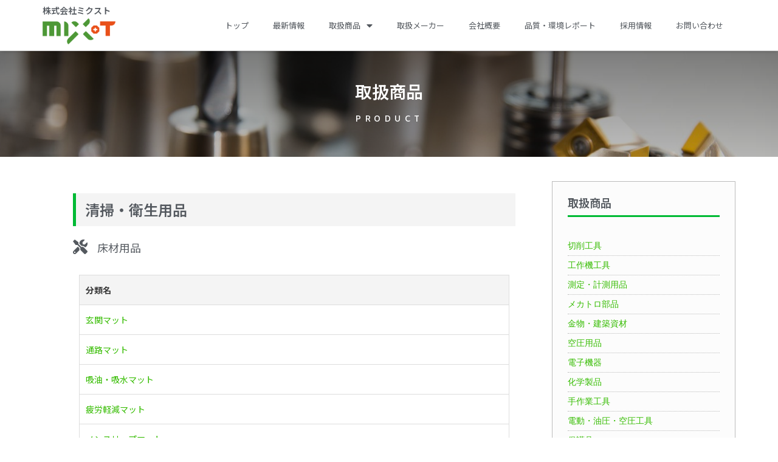

--- FILE ---
content_type: text/html; charset=UTF-8
request_url: https://www.mix-t.com/archives/171
body_size: 73079
content:
<!DOCTYPE html>
<html lang="ja">
<head>
	<meta charset="UTF-8">
	<meta name="viewport" content="width=device-width, initial-scale=1.0, viewport-fit=cover" />		<title>床材用品 | 株式会社ミクスト</title>
<link rel='dns-prefetch' href='//s.w.org' />
<meta name="description" content="分類名玄関マット 通路マット 吸油・吸水マット 疲労軽減マットノンスリップマット静電気対策マットクリーンマット畳カーペットバスマットスノコ人工芝玄関マットアズワン（株）http://www.as-1.co.jp/スリーエム　ジャパン（株）コマーシャルケア事業部" />		<script type="text/javascript">
			window._wpemojiSettings = {"baseUrl":"https:\/\/s.w.org\/images\/core\/emoji\/12.0.0-1\/72x72\/","ext":".png","svgUrl":"https:\/\/s.w.org\/images\/core\/emoji\/12.0.0-1\/svg\/","svgExt":".svg","source":{"concatemoji":"https:\/\/www.mix-t.com\/wp-includes\/js\/wp-emoji-release.min.js?ver=5.4.18"}};
			/*! This file is auto-generated */
			!function(e,a,t){var n,r,o,i=a.createElement("canvas"),p=i.getContext&&i.getContext("2d");function s(e,t){var a=String.fromCharCode;p.clearRect(0,0,i.width,i.height),p.fillText(a.apply(this,e),0,0);e=i.toDataURL();return p.clearRect(0,0,i.width,i.height),p.fillText(a.apply(this,t),0,0),e===i.toDataURL()}function c(e){var t=a.createElement("script");t.src=e,t.defer=t.type="text/javascript",a.getElementsByTagName("head")[0].appendChild(t)}for(o=Array("flag","emoji"),t.supports={everything:!0,everythingExceptFlag:!0},r=0;r<o.length;r++)t.supports[o[r]]=function(e){if(!p||!p.fillText)return!1;switch(p.textBaseline="top",p.font="600 32px Arial",e){case"flag":return s([127987,65039,8205,9895,65039],[127987,65039,8203,9895,65039])?!1:!s([55356,56826,55356,56819],[55356,56826,8203,55356,56819])&&!s([55356,57332,56128,56423,56128,56418,56128,56421,56128,56430,56128,56423,56128,56447],[55356,57332,8203,56128,56423,8203,56128,56418,8203,56128,56421,8203,56128,56430,8203,56128,56423,8203,56128,56447]);case"emoji":return!s([55357,56424,55356,57342,8205,55358,56605,8205,55357,56424,55356,57340],[55357,56424,55356,57342,8203,55358,56605,8203,55357,56424,55356,57340])}return!1}(o[r]),t.supports.everything=t.supports.everything&&t.supports[o[r]],"flag"!==o[r]&&(t.supports.everythingExceptFlag=t.supports.everythingExceptFlag&&t.supports[o[r]]);t.supports.everythingExceptFlag=t.supports.everythingExceptFlag&&!t.supports.flag,t.DOMReady=!1,t.readyCallback=function(){t.DOMReady=!0},t.supports.everything||(n=function(){t.readyCallback()},a.addEventListener?(a.addEventListener("DOMContentLoaded",n,!1),e.addEventListener("load",n,!1)):(e.attachEvent("onload",n),a.attachEvent("onreadystatechange",function(){"complete"===a.readyState&&t.readyCallback()})),(n=t.source||{}).concatemoji?c(n.concatemoji):n.wpemoji&&n.twemoji&&(c(n.twemoji),c(n.wpemoji)))}(window,document,window._wpemojiSettings);
		</script>
		<style type="text/css">
img.wp-smiley,
img.emoji {
	display: inline !important;
	border: none !important;
	box-shadow: none !important;
	height: 1em !important;
	width: 1em !important;
	margin: 0 .07em !important;
	vertical-align: -0.1em !important;
	background: none !important;
	padding: 0 !important;
}
</style>
	<link rel='stylesheet' id='wp-block-library-css'  href='https://www.mix-t.com/wp-includes/css/dist/block-library/style.min.css?ver=5.4.18' type='text/css' media='all' />
<link rel='stylesheet' id='vkExUnit_common_style-css'  href='https://www.mix-t.com/wp-content/plugins/vk-all-in-one-expansion-unit/assets/css/vkExUnit_style.css?ver=9.6.4.0' type='text/css' media='all' />
<link rel='stylesheet' id='habakiri-assets-css'  href='https://www.mix-t.com/wp-content/themes/habakiri/css/assets.min.css?ver=0.1.2' type='text/css' media='all' />
<link rel='stylesheet' id='habakiri-css'  href='https://www.mix-t.com/wp-content/themes/habakiri/style.min.css?ver=20190720073834' type='text/css' media='all' />
<link rel='stylesheet' id='habakiri_child-css'  href='https://www.mix-t.com/wp-content/themes/habakiri_child/style.css?ver=20190720073834' type='text/css' media='all' />
<link rel='stylesheet' id='elementor-icons-css'  href='https://www.mix-t.com/wp-content/plugins/elementor/assets/lib/eicons/css/elementor-icons.min.css?ver=5.6.2' type='text/css' media='all' />
<link rel='stylesheet' id='elementor-animations-css'  href='https://www.mix-t.com/wp-content/plugins/elementor/assets/lib/animations/animations.min.css?ver=2.9.8' type='text/css' media='all' />
<link rel='stylesheet' id='elementor-frontend-css'  href='https://www.mix-t.com/wp-content/plugins/elementor/assets/css/frontend.min.css?ver=2.9.8' type='text/css' media='all' />
<link rel='stylesheet' id='elementor-pro-css'  href='https://www.mix-t.com/wp-content/plugins/elementor-pro/assets/css/frontend.min.css?ver=2.9.4' type='text/css' media='all' />
<link rel='stylesheet' id='elementor-global-css'  href='https://www.mix-t.com/wp-content/uploads/elementor/css/global.css?ver=1668000502' type='text/css' media='all' />
<link rel='stylesheet' id='elementor-post-19-css'  href='https://www.mix-t.com/wp-content/uploads/elementor/css/post-19.css?ver=1668000504' type='text/css' media='all' />
<link rel='stylesheet' id='elementor-post-833-css'  href='https://www.mix-t.com/wp-content/uploads/elementor/css/post-833.css?ver=1668000504' type='text/css' media='all' />
<link rel='stylesheet' id='elementor-post-64-css'  href='https://www.mix-t.com/wp-content/uploads/elementor/css/post-64.css?ver=1668000655' type='text/css' media='all' />
<link rel='stylesheet' id='google-fonts-1-css'  href='https://fonts.googleapis.com/css?family=Noto+Sans+JP%3A100%2C100italic%2C200%2C200italic%2C300%2C300italic%2C400%2C400italic%2C500%2C500italic%2C600%2C600italic%2C700%2C700italic%2C800%2C800italic%2C900%2C900italic%7CLato%3A100%2C100italic%2C200%2C200italic%2C300%2C300italic%2C400%2C400italic%2C500%2C500italic%2C600%2C600italic%2C700%2C700italic%2C800%2C800italic%2C900%2C900italic%7CAmiko%3A100%2C100italic%2C200%2C200italic%2C300%2C300italic%2C400%2C400italic%2C500%2C500italic%2C600%2C600italic%2C700%2C700italic%2C800%2C800italic%2C900%2C900italic%7CMerriweather%3A100%2C100italic%2C200%2C200italic%2C300%2C300italic%2C400%2C400italic%2C500%2C500italic%2C600%2C600italic%2C700%2C700italic%2C800%2C800italic%2C900%2C900italic&#038;ver=5.4.18' type='text/css' media='all' />
<link rel='stylesheet' id='elementor-icons-shared-0-css'  href='https://www.mix-t.com/wp-content/plugins/elementor/assets/lib/font-awesome/css/fontawesome.min.css?ver=5.12.0' type='text/css' media='all' />
<link rel='stylesheet' id='elementor-icons-fa-solid-css'  href='https://www.mix-t.com/wp-content/plugins/elementor/assets/lib/font-awesome/css/solid.min.css?ver=5.12.0' type='text/css' media='all' />
<script>if (document.location.protocol != "https:") {document.location = document.URL.replace(/^http:/i, "https:");}</script><script type='text/javascript' src='https://www.mix-t.com/wp-includes/js/jquery/jquery.js?ver=1.12.4-wp'></script>
<script type='text/javascript' src='https://www.mix-t.com/wp-includes/js/jquery/jquery-migrate.min.js?ver=1.4.1'></script>
<link rel='https://api.w.org/' href='https://www.mix-t.com/wp-json/' />
<link rel='prev' title='マスク・耳栓' href='https://www.mix-t.com/archives/137' />
<link rel="canonical" href="https://www.mix-t.com/archives/171" />
<link rel='shortlink' href='https://www.mix-t.com/?p=171' />
<link rel="alternate" type="application/json+oembed" href="https://www.mix-t.com/wp-json/oembed/1.0/embed?url=https%3A%2F%2Fwww.mix-t.com%2Farchives%2F171" />
<link rel="alternate" type="text/xml+oembed" href="https://www.mix-t.com/wp-json/oembed/1.0/embed?url=https%3A%2F%2Fwww.mix-t.com%2Farchives%2F171&#038;format=xml" />
		<style>
		/* Safari 6.1+ (10.0 is the latest version of Safari at this time) */
		@media (max-width: 991px) and (min-color-index: 0) and (-webkit-min-device-pixel-ratio: 0) { @media () {
			display: block !important;
			.header__col {
				width: 100%;
			}
		}}
		</style>
		<style>a{color:#35bc00}a:focus,a:active,a:hover{color:#ed7600}.site-branding a{color:#000}.responsive-nav a{color:#000;font-size:12px}.responsive-nav a small{color:#777;font-size:10px}.responsive-nav a:hover small,.responsive-nav a:active small,.responsive-nav .current-menu-item small,.responsive-nav .current-menu-ancestor small,.responsive-nav .current-menu-parent small,.responsive-nav .current_page_item small,.responsive-nav .current_page_parent small{color:#777}.responsive-nav .menu>.menu-item>a,.header--transparency.header--fixed--is_scrolled .responsive-nav .menu>.menu-item>a{background-color:transparent;padding:23px 15px}.responsive-nav .menu>.menu-item>a:hover,.responsive-nav .menu>.menu-item>a:active,.responsive-nav .menu>.current-menu-item>a,.responsive-nav .menu>.current-menu-ancestor>a,.responsive-nav .menu>.current-menu-parent>a,.responsive-nav .menu>.current_page_item>a,.responsive-nav .menu>.current_page_parent>a,.header--transparency.header--fixed--is_scrolled .responsive-nav .menu>.menu-item>a:hover,.header--transparency.header--fixed--is_scrolled .responsive-nav .menu>.menu-item>a:active,.header--transparency.header--fixed--is_scrolled .responsive-nav .menu>.current-menu-item>a,.header--transparency.header--fixed--is_scrolled .responsive-nav .menu>.current-menu-ancestor>a,.header--transparency.header--fixed--is_scrolled .responsive-nav .menu>.current-menu-parent>a,.header--transparency.header--fixed--is_scrolled .responsive-nav .menu>.current_page_item>a,.header--transparency.header--fixed--is_scrolled .responsive-nav .menu>.current_page_parent>a{background-color:transparent;color:#337ab7}.responsive-nav .sub-menu a{background-color:#000;color:#777}.responsive-nav .sub-menu a:hover,.responsive-nav .sub-menu a:active,.responsive-nav .sub-menu .current-menu-item a,.responsive-nav .sub-menu .current-menu-ancestor a,.responsive-nav .sub-menu .current-menu-parent a,.responsive-nav .sub-menu .current_page_item a,.responsive-nav .sub-menu .current_page_parent a{background-color:#191919;color:#337ab7}.off-canvas-nav{font-size:12px}.responsive-nav,.header--transparency.header--fixed--is_scrolled .responsive-nav{background-color:transparent}#responsive-btn{background-color:transparent;border-color:#eee;color:#000}#responsive-btn:hover{background-color:#f5f5f5;border-color:#eee;color:#000}.habakiri-slider__transparent-layer{background-color:rgba( 0,0,0, 0.1 )}.page-header{background-color:#222;color:#fff}.pagination>li>a{color:#35bc00}.pagination>li>span{background-color:#35bc00;border-color:#35bc00}.pagination>li>a:focus,.pagination>li>a:hover,.pagination>li>span:focus,.pagination>li>span:hover{color:#ed7600}.header{background-color:#fff}.header--transparency.header--fixed--is_scrolled{background-color:#fff !important}.footer{background-color:#111113}.footer-widget-area a{color:#777}.footer-widget-area,.footer-widget-area .widget_calendar #wp-calendar caption{color:#555}.footer-widget-area .widget_calendar #wp-calendar,.footer-widget-area .widget_calendar #wp-calendar *{border-color:#555}@media(min-width:992px){.responsive-nav{display:block}.off-canvas-nav,#responsive-btn{display:none !important}.header--2row{padding-bottom:0}.header--2row .header__col,.header--center .header__col{display:block}.header--2row .responsive-nav,.header--center .responsive-nav{margin-right:-1000px;margin-left:-1000px;padding-right:1000px;padding-left:1000px}.header--2row .site-branding,.header--center .site-branding{padding-bottom:0}.header--center .site-branding{text-align:center}}</style><link rel="icon" href="https://www.mix-t.com/wp-content/uploads/2020/05/cropped-mixtlogo-ico-32x32.png" sizes="32x32" />
<link rel="icon" href="https://www.mix-t.com/wp-content/uploads/2020/05/cropped-mixtlogo-ico-192x192.png" sizes="192x192" />
<link rel="apple-touch-icon" href="https://www.mix-t.com/wp-content/uploads/2020/05/cropped-mixtlogo-ico-180x180.png" />
<meta name="msapplication-TileImage" content="https://www.mix-t.com/wp-content/uploads/2020/05/cropped-mixtlogo-ico-270x270.png" />
		<style type="text/css" id="wp-custom-css">
			table { width: 100%; }
th, td  { padding: 10px; border: 1px solid #ddd; }
th  { background: #f4f4f4; }
 

 th  { width: 30%; text-align: left; }
 


   th,
  td{
    width: 100%;
    display: block;
    border-top: none;
    }
   tr:first-child th { border-top: 1px solid #ddd; }

/** Start Envato Elements CSS: Blocks (73-3-f64f7bd8e81de57bc1df72206fdbe45a) **/

/* Newsletter Placeholder Text Alignment */
.envato-kit-70-subscribe-form-inline .elementor-field-type-email input {
	padding-left: 27px;
}

.envato-kit-70-review-mobile .elementor-testimonial{
	flex-direction: column-reverse;
}

/** End Envato Elements CSS: Blocks (73-3-f64f7bd8e81de57bc1df72206fdbe45a) **/



/** Start Envato Elements CSS: Blocks (105-3-0fb64e69c49a8e10692d28840c54ef95) **/

.envato-kit-102-phone-overlay {
	position: absolute !important;
	display: block !important;
	top: 0%;
	left: 0%;
	right: 0%;
	margin: auto;
	z-index: 1;
}

/** End Envato Elements CSS: Blocks (105-3-0fb64e69c49a8e10692d28840c54ef95) **/



/** Start Envato Elements CSS: Blocks (72-3-34d2cc762876498c8f6be5405a48e6e2) **/

.envato-block__preview{overflow: visible;}

/*Kit 69 Custom Styling for buttons */
.envato-kit-69-slide-btn .elementor-button,
.envato-kit-69-cta-btn .elementor-button,
.envato-kit-69-flip-btn .elementor-button{
	border-left: 0px !important;
	border-bottom: 0px !important;
	border-right: 0px !important;
	padding: 15px 0 0 !important;
}
.envato-kit-69-slide-btn .elementor-slide-button:hover,
.envato-kit-69-cta-btn .elementor-button:hover,
.envato-kit-69-flip-btn .elementor-button:hover{
	margin-bottom: 20px;
}
.envato-kit-69-menu .elementor-nav-menu--main a:hover{
	margin-top: -7px;
	padding-top: 4px;
	border-bottom: 1px solid #FFF;
}
/* Fix menu dropdown width */
.envato-kit-69-menu .elementor-nav-menu--dropdown{
	width: 100% !important;
}

/** End Envato Elements CSS: Blocks (72-3-34d2cc762876498c8f6be5405a48e6e2) **/

.elementor-slide-heading,.elementor-slide-description {
    color: #ffffff;
    text-shadow: 1px 1px 5px #000;
}

.my-menu ul li {
    padding: 4px 0;
    border-bottom: dotted 1px #bcbcbc;
	  
}
.my-menu ul{  list-style: none;
	padding-left: 0;}

/** Start Envato Elements CSS: Blocks (143-3-7969bb877702491bc5ca272e536ada9d) **/

.envato-block__preview{overflow: visible;}
/* Material Button Click Effect */
.envato-kit-140-material-hit .menu-item a,
.envato-kit-140-material-button .elementor-button{
  background-position: center;
  transition: background 0.8s;
}
.envato-kit-140-material-hit .menu-item a:hover,
.envato-kit-140-material-button .elementor-button:hover{
  background: radial-gradient(circle, transparent 1%, #fff 1%) center/15000%;
}
.envato-kit-140-material-hit .menu-item a:active,
.envato-kit-140-material-button .elementor-button:active{
  background-color: #FFF;
  background-size: 100%;
  transition: background 0s;
}

/* Field Shadow */
.envato-kit-140-big-shadow-form .elementor-field-textual{
	box-shadow: 0 20px 30px rgba(0,0,0, .05);
}

/* FAQ */
.envato-kit-140-faq .elementor-accordion .elementor-accordion-item{
	border-width: 0 0 1px !important;
}

/* Scrollable Columns */
.envato-kit-140-scrollable{
	 height: 100%;
   overflow: auto;
   overflow-x: hidden;
}

/* ImageBox: No Space */
.envato-kit-140-imagebox-nospace:hover{
	transform: scale(1.1);
	transition: all 0.3s;
}
.envato-kit-140-imagebox-nospace figure{
	line-height: 0;
}

.envato-kit-140-slide .elementor-slide-content{
	background: #FFF;
	margin-left: -60px;
	padding: 1em;
}
.envato-kit-140-carousel .slick-active:not(.slick-current)  img{
	padding: 20px !important;
	transition: all .9s;
}

/** End Envato Elements CSS: Blocks (143-3-7969bb877702491bc5ca272e536ada9d) **/

figcaption {
text-align : center;
}

		</style>
		</head>
<body data-rsssl=1 class="post-template-default single single-post postid-171 single-format-standard post-name-%e5%ba%8a%e6%9d%90%e7%94%a8%e5%93%81 post-type-post elementor-default elementor-template-full-width elementor-kit-1524 elementor-page elementor-page-171 elementor-page-64">

		<div data-elementor-type="header" data-elementor-id="19" class="elementor elementor-19 elementor-location-header" data-elementor-settings="[]">
		<div class="elementor-inner">
			<div class="elementor-section-wrap">
						<nav class="elementor-element elementor-element-3c01ec89 elementor-section-height-min-height elementor-section-boxed elementor-section-height-default elementor-section-items-middle elementor-section elementor-top-section" data-id="3c01ec89" data-element_type="section" data-settings="{&quot;background_background&quot;:&quot;classic&quot;,&quot;sticky&quot;:&quot;top&quot;,&quot;sticky_on&quot;:[&quot;desktop&quot;,&quot;tablet&quot;,&quot;mobile&quot;],&quot;sticky_offset&quot;:0,&quot;sticky_effects_offset&quot;:0}">
						<div class="elementor-container elementor-column-gap-no">
				<div class="elementor-row">
				<div class="elementor-element elementor-element-3bb92e9 elementor-column elementor-col-50 elementor-top-column" data-id="3bb92e9" data-element_type="column">
			<div class="elementor-column-wrap  elementor-element-populated">
					<div class="elementor-widget-wrap">
				<div class="elementor-element elementor-element-66bc8ce elementor-widget elementor-widget-theme-site-title elementor-widget-heading" data-id="66bc8ce" data-element_type="widget" data-widget_type="theme-site-title.default">
				<div class="elementor-widget-container">
			<h1 class="elementor-heading-title elementor-size-default"><a href="https://www.mix-t.com">株式会社ミクスト</a></h1>		</div>
				</div>
				<div class="elementor-element elementor-element-e787935 elementor-widget elementor-widget-image" data-id="e787935" data-element_type="widget" data-widget_type="image.default">
				<div class="elementor-widget-container">
					<div class="elementor-image">
											<a href="https://www.mix-t.com">
							<img width="632" height="228" src="https://www.mix-t.com/wp-content/uploads/2019/07/mixtlogo.png" class="attachment-full size-full" alt="" srcset="https://www.mix-t.com/wp-content/uploads/2019/07/mixtlogo.png 632w, https://www.mix-t.com/wp-content/uploads/2019/07/mixtlogo-300x108.png 300w" sizes="(max-width: 632px) 100vw, 632px" />								</a>
											</div>
				</div>
				</div>
						</div>
			</div>
		</div>
				<div class="elementor-element elementor-element-763a1d5d elementor-column elementor-col-50 elementor-top-column" data-id="763a1d5d" data-element_type="column">
			<div class="elementor-column-wrap  elementor-element-populated">
					<div class="elementor-widget-wrap">
				<div class="elementor-element elementor-element-1db55e8f elementor-nav-menu__align-right elementor-nav-menu--stretch elementor-nav-menu__text-align-center elementor-nav-menu--indicator-classic elementor-nav-menu--dropdown-tablet elementor-nav-menu--toggle elementor-nav-menu--burger elementor-widget elementor-widget-nav-menu" data-id="1db55e8f" data-element_type="widget" data-settings="{&quot;full_width&quot;:&quot;stretch&quot;,&quot;layout&quot;:&quot;horizontal&quot;,&quot;toggle&quot;:&quot;burger&quot;}" data-widget_type="nav-menu.default">
				<div class="elementor-widget-container">
						<nav role="navigation" class="elementor-nav-menu--main elementor-nav-menu__container elementor-nav-menu--layout-horizontal e--pointer-underline e--animation-slide"><ul id="menu-1-1db55e8f" class="elementor-nav-menu"><li class="menu-item menu-item-type-post_type menu-item-object-page menu-item-home menu-item-45"><a href="https://www.mix-t.com/" class="elementor-item">トップ</a></li>
<li class="menu-item menu-item-type-post_type menu-item-object-page menu-item-44"><a href="https://www.mix-t.com/news" class="elementor-item">最新情報</a></li>
<li class="menu-item menu-item-type-custom menu-item-object-custom menu-item-has-children menu-item-1164"><a href="#" class="elementor-item elementor-item-anchor">取扱商品</a>
<ul class="sub-menu elementor-nav-menu--dropdown">
	<li class="menu-item menu-item-type-post_type menu-item-object-page menu-item-1163"><a href="https://www.mix-t.com/product" class="elementor-sub-item">取扱商品</a></li>
	<li class="menu-item menu-item-type-post_type menu-item-object-page menu-item-1162"><a href="https://www.mix-t.com/fastener" class="elementor-sub-item">ファスナー事業・加工品販売事業</a></li>
</ul>
</li>
<li class="menu-item menu-item-type-post_type menu-item-object-page menu-item-42"><a href="https://www.mix-t.com/manufacturer" class="elementor-item">取扱メーカー</a></li>
<li class="menu-item menu-item-type-post_type menu-item-object-page menu-item-41"><a href="https://www.mix-t.com/company" class="elementor-item">会社概要</a></li>
<li class="menu-item menu-item-type-post_type menu-item-object-page menu-item-40"><a href="https://www.mix-t.com/environment" class="elementor-item">品質・環境レポート</a></li>
<li class="menu-item menu-item-type-custom menu-item-object-custom menu-item-38"><a href="https://job-gear.net/ishiyamas/" class="elementor-item">採用情報</a></li>
<li class="menu-item menu-item-type-post_type menu-item-object-page menu-item-46"><a href="https://www.mix-t.com/contact" class="elementor-item">お問い合わせ</a></li>
</ul></nav>
					<div class="elementor-menu-toggle" role="button" tabindex="0" aria-label="Menu Toggle" aria-expanded="false">
			<i class="eicon-menu-bar" aria-hidden="true"></i>
			<span class="elementor-screen-only">メニュー</span>
		</div>
			<nav class="elementor-nav-menu--dropdown elementor-nav-menu__container" role="navigation" aria-hidden="true"><ul id="menu-2-1db55e8f" class="elementor-nav-menu"><li class="menu-item menu-item-type-post_type menu-item-object-page menu-item-home menu-item-45"><a href="https://www.mix-t.com/" class="elementor-item">トップ</a></li>
<li class="menu-item menu-item-type-post_type menu-item-object-page menu-item-44"><a href="https://www.mix-t.com/news" class="elementor-item">最新情報</a></li>
<li class="menu-item menu-item-type-custom menu-item-object-custom menu-item-has-children menu-item-1164"><a href="#" class="elementor-item elementor-item-anchor">取扱商品</a>
<ul class="sub-menu elementor-nav-menu--dropdown">
	<li class="menu-item menu-item-type-post_type menu-item-object-page menu-item-1163"><a href="https://www.mix-t.com/product" class="elementor-sub-item">取扱商品</a></li>
	<li class="menu-item menu-item-type-post_type menu-item-object-page menu-item-1162"><a href="https://www.mix-t.com/fastener" class="elementor-sub-item">ファスナー事業・加工品販売事業</a></li>
</ul>
</li>
<li class="menu-item menu-item-type-post_type menu-item-object-page menu-item-42"><a href="https://www.mix-t.com/manufacturer" class="elementor-item">取扱メーカー</a></li>
<li class="menu-item menu-item-type-post_type menu-item-object-page menu-item-41"><a href="https://www.mix-t.com/company" class="elementor-item">会社概要</a></li>
<li class="menu-item menu-item-type-post_type menu-item-object-page menu-item-40"><a href="https://www.mix-t.com/environment" class="elementor-item">品質・環境レポート</a></li>
<li class="menu-item menu-item-type-custom menu-item-object-custom menu-item-38"><a href="https://job-gear.net/ishiyamas/" class="elementor-item">採用情報</a></li>
<li class="menu-item menu-item-type-post_type menu-item-object-page menu-item-46"><a href="https://www.mix-t.com/contact" class="elementor-item">お問い合わせ</a></li>
</ul></nav>
				</div>
				</div>
						</div>
			</div>
		</div>
						</div>
			</div>
		</nav>
					</div>
		</div>
		</div>
				<div data-elementor-type="single" data-elementor-id="64" class="elementor elementor-64 elementor-location-single post-171 post type-post status-publish format-standard has-post-thumbnail hentry category-r" data-elementor-settings="[]">
		<div class="elementor-inner">
			<div class="elementor-section-wrap">
						<section class="elementor-element elementor-element-740af20 elementor-section-height-min-height elementor-section-boxed elementor-section-height-default elementor-section-items-middle elementor-section elementor-top-section" data-id="740af20" data-element_type="section" data-settings="{&quot;background_background&quot;:&quot;classic&quot;}">
							<div class="elementor-background-overlay"></div>
							<div class="elementor-container elementor-column-gap-default">
				<div class="elementor-row">
				<div class="elementor-element elementor-element-7cd59996 elementor-column elementor-col-100 elementor-top-column" data-id="7cd59996" data-element_type="column">
			<div class="elementor-column-wrap  elementor-element-populated">
					<div class="elementor-widget-wrap">
				<div class="elementor-element elementor-element-f933b38 elementor-invisible elementor-widget elementor-widget-heading" data-id="f933b38" data-element_type="widget" data-settings="{&quot;_animation&quot;:&quot;fadeIn&quot;}" data-widget_type="heading.default">
				<div class="elementor-widget-container">
			<h2 class="elementor-heading-title elementor-size-default">取扱商品</h2>		</div>
				</div>
				<div class="elementor-element elementor-element-21a5ded elementor-invisible elementor-widget elementor-widget-heading" data-id="21a5ded" data-element_type="widget" data-settings="{&quot;_animation&quot;:&quot;fadeIn&quot;}" data-widget_type="heading.default">
				<div class="elementor-widget-container">
			<span class="elementor-heading-title elementor-size-default">product</span>		</div>
				</div>
						</div>
			</div>
		</div>
						</div>
			</div>
		</section>
				<section class="elementor-element elementor-element-626b49f elementor-section-boxed elementor-section-height-default elementor-section-height-default elementor-section elementor-top-section" data-id="626b49f" data-element_type="section">
						<div class="elementor-container elementor-column-gap-default">
				<div class="elementor-row">
				<div class="elementor-element elementor-element-497fefa6 elementor-column elementor-col-50 elementor-top-column" data-id="497fefa6" data-element_type="column">
			<div class="elementor-column-wrap  elementor-element-populated">
					<div class="elementor-widget-wrap">
				<section class="elementor-element elementor-element-ad8a136 elementor-section-boxed elementor-section-height-default elementor-section-height-default elementor-section elementor-inner-section" data-id="ad8a136" data-element_type="section">
						<div class="elementor-container elementor-column-gap-default">
				<div class="elementor-row">
				<div class="elementor-element elementor-element-c946ecf elementor-column elementor-col-100 elementor-inner-column" data-id="c946ecf" data-element_type="column">
			<div class="elementor-column-wrap  elementor-element-populated">
					<div class="elementor-widget-wrap">
				<div class="elementor-element elementor-element-633fdd3 elementor-widget elementor-widget-heading" data-id="633fdd3" data-element_type="widget" data-widget_type="heading.default">
				<div class="elementor-widget-container">
			<h2 class="elementor-heading-title elementor-size-default"><a href="https://www.mix-t.com/archives/category/r" rel="tag">清掃・衛生用品</a></h2>		</div>
				</div>
				<div class="elementor-element elementor-element-3d10429 elementor-icon-list--layout-traditional elementor-widget elementor-widget-icon-list" data-id="3d10429" data-element_type="widget" data-widget_type="icon-list.default">
				<div class="elementor-widget-container">
					<ul class="elementor-icon-list-items">
							<li class="elementor-icon-list-item" >
											<span class="elementor-icon-list-icon">
							<i aria-hidden="true" class="fas fa-tools"></i>						</span>
										<span class="elementor-icon-list-text">床材用品</span>
									</li>
						</ul>
				</div>
				</div>
				<div class="elementor-element elementor-element-abce7ee elementor-widget elementor-widget-theme-post-content" data-id="abce7ee" data-element_type="widget" data-widget_type="theme-post-content.default">
				<div class="elementor-widget-container">
					<div data-elementor-type="wp-post" data-elementor-id="171" class="elementor elementor-171" data-elementor-settings="[]">
			<div class="elementor-inner">
				<div class="elementor-section-wrap">
							<section class="elementor-element elementor-element-e812089 elementor-section-boxed elementor-section-height-default elementor-section-height-default elementor-section elementor-top-section" data-id="e812089" data-element_type="section">
						<div class="elementor-container elementor-column-gap-default">
				<div class="elementor-row">
				<div class="elementor-element elementor-element-d211274 elementor-column elementor-col-100 elementor-top-column" data-id="d211274" data-element_type="column">
			<div class="elementor-column-wrap  elementor-element-populated">
					<div class="elementor-widget-wrap">
				<div class="elementor-element elementor-element-a1fa65b elementor-widget elementor-widget-text-editor" data-id="a1fa65b" data-element_type="widget" data-widget_type="text-editor.default">
				<div class="elementor-widget-container">
					<div class="elementor-text-editor elementor-clearfix"><table>
<thead>
<tr>
<th>分類名</th>
</tr>
</thead>
<tbody>
<tr>
<td><a href="#01">玄関マット </a></td>
</tr>
<tr>
<tr>
<td><a href="#02">通路マット </a></td>
</tr>
<tr>
<td><a href="#03">吸油・吸水マット </a></td>
</tr>
<tr>
<td><a href="#04">疲労軽減マット</a></td>
</tr>
<tr>
<td><a href="#05">ノンスリップマット</a></td>
</tr>
<tr>
<td><a href="#06">静電気対策マット</a></td>
</tr>
<tr>
<td><a href="#07">クリーンマット</a></td>
</tr>
<tr>
<td><a href="#08">畳</a></td>
</tr>
<tr>
<td><a href="#09">カーペット</a></td>
</tr>
<tr>
<td><a href="#10">バスマット</a></td>
</tr>
<tr>
<td><a href="#11">スノコ</a></td>
</tr>
<tr>
<td><a href="#12">人工芝</a></td>
</tr>
</tbody>
</table></div>
				</div>
				</div>
						</div>
			</div>
		</div>
						</div>
			</div>
		</section>
				<section class="elementor-element elementor-element-4fa274e5 elementor-section-boxed elementor-section-height-default elementor-section-height-default elementor-section elementor-top-section" data-id="4fa274e5" data-element_type="section">
						<div class="elementor-container elementor-column-gap-default">
				<div class="elementor-row">
				<div class="elementor-element elementor-element-b6ecd68 elementor-column elementor-col-100 elementor-top-column" data-id="b6ecd68" data-element_type="column">
			<div class="elementor-column-wrap  elementor-element-populated">
					<div class="elementor-widget-wrap">
				<div class="elementor-element elementor-element-19f12a9e elementor-widget elementor-widget-html" data-id="19f12a9e" data-element_type="widget" data-widget_type="html.default">
				<div class="elementor-widget-container">
			<table>
	<tbody>
		<tr>
			<th id="01" rowspan="14">
				玄関マット
			</th>
			<td>
				アズワン（株）
			</td>
			<td>
				<a href="http://www.as-1.co.jp/" class="autohyperlink" target="_blank">http://www.as-1.co.jp/</a>
			</td>
		</tr>
		<tr>
			<td colspan="2">
				スリーエム　ジャパン（株）コマーシャルケア事業部
			</td>
		</tr>
		<tr>
			<td>
				（株）ジポン
			</td>
			<td>
				<a href="http://jipon.jp/" class="autohyperlink" target="_blank">http://jipon.jp/</a>
			</td>
		</tr>
		<tr>
			<td>
				（株）トーワ
			</td>
			<td>
				<a href="http://www.towa-dia.co.jp/" class="autohyperlink" target="_blank">http://www.towa-dia.co.jp/</a>
			</td>
		</tr>
		<tr>
			<td colspan="2">
				ＣＨＥＣＫＥＲＳ社
			</td>
		</tr>
		<tr>
			<td>
				（株）テラモト
			</td>
			<td>
				<a href="http://www.teramoto.co.jp/" class="autohyperlink" target="_blank">http://www.teramoto.co.jp/</a>
			</td>
		</tr>
		<tr>
			<td>
				（株）ナイキ
			</td>
			<td>
				<a href="http://www.naiki.co.jp/" class="autohyperlink" target="_blank">http://www.naiki.co.jp/</a>
			</td>
		</tr>
		<tr>
			<td>
				（株）日本緑十字社
			</td>
			<td>
				<a href="http://www.jgc-inc.co.jp/" class="autohyperlink" target="_blank">http://www.jgc-inc.co.jp/</a>
			</td>
		</tr>
		<tr>
			<td>
				トラスコ中山（株）
			</td>
			<td>
				<a href="http://www.orange-book.com/" class="autohyperlink" target="_blank">http://www.orange-book.com/</a>
			</td>
		</tr>
		<tr>
			<td>
				ホーザン（株）
			</td>
			<td>
				<a href="http://www.hozan.co.jp/" class="autohyperlink" target="_blank">http://www.hozan.co.jp/</a>
			</td>
		</tr>
		<tr>
			<td>
				ミヅシマ工業（株）
			</td>
			<td>
				<a href="http://www.mizushima21.co.jp/" class="autohyperlink" target="_blank">http://www.mizushima21.co.jp/</a>
			</td>
		</tr>
		<tr>
			<td>
				山崎産業（株）
			</td>
			<td>
				<a href="http://www.yamazaki-sangyo.co.jp/" class="autohyperlink" target="_blank">http://www.yamazaki-sangyo.co.jp/</a>
			</td>
		</tr>
		<tr>
			<td>
				ユニット（株）
			</td>
			<td>
				<a href="http://www.unit-signs.co.jp/" class="autohyperlink" target="_blank">http://www.unit-signs.co.jp/</a>
			</td>
		</tr>
		<tr>
			<td>
				（株）リッチェル
			</td>
			<td>
				<a href="http://www.richell.co.jp/" class="autohyperlink" target="_blank">http://www.richell.co.jp/</a>
			</td>
		</tr>
		<tr>
			<th id="02" rowspan="18">
				通路マット
			</th>
			<td>
				アズワン（株）
			</td>
			<td>
				<a href="http://www.as-1.co.jp/" class="autohyperlink" target="_blank">http://www.as-1.co.jp/</a>
			</td>
		</tr>
		<tr>
			<td>
				アラオ（株）
			</td>
			<td>
				<a href="http://www.arao.co.jp/" class="autohyperlink" target="_blank">http://www.arao.co.jp/</a>
			</td>
		</tr>
		<tr>
			<td colspan="2">
				スリーエム　ジャパン（株）コマーシャルケア事業部
			</td>
		</tr>
		<tr>
			<td>
				（株）ダイケン
			</td>
			<td>
				<a href="http://www.daiken.ne.jp/" class="autohyperlink" target="_blank">http://www.daiken.ne.jp/</a>
			</td>
		</tr>
		<tr>
			<td>
				（株）トーワ
			</td>
			<td>
				<a href="http://www.towa-dia.co.jp/" class="autohyperlink" target="_blank">http://www.towa-dia.co.jp/</a>
			</td>
		</tr>
		<tr>
			<td>
				タキロンＫＣホームインプルーブメント（株）
			</td>
			<td>
				<a href="http://www.takiron-ci.co.jp/" class="autohyperlink" target="_blank">http://www.takiron-ci.co.jp/</a>
			</td>
		</tr>
		<tr>
			<td>
				（株）タカハラコーポレーション
			</td>
			<td>
				<a href="http://www.takahara-corp.jp/" class="autohyperlink" target="_blank">http://www.takahara-corp.jp/</a>
			</td>
		</tr>
		<tr>
			<td>
				（株）イチネンＴＡＳＣＯ
			</td>
			<td>
				<a href="http://www.tascojapan.co.jp/" class="autohyperlink" target="_blank">http://www.tascojapan.co.jp/</a>
			</td>
		</tr>
		<tr>
			<td>
				（株）テラモト
			</td>
			<td>
				<a href="http://www.teramoto.co.jp/" class="autohyperlink" target="_blank">http://www.teramoto.co.jp/</a>
			</td>
		</tr>
		<tr>
			<td>
				ＤＥＳＣＯ　ＪＡＰＡＮ（株）
			</td>
			<td>
				<a href="http://www.descoasia.co.jp/" class="autohyperlink" target="_blank">http://www.descoasia.co.jp/</a>
			</td>
		</tr>
		<tr>
			<td>
				日大工業（株）
			</td>
			<td>
				<a href="http://nichidai.net/" class="autohyperlink" target="_blank">http://nichidai.net/</a>
			</td>
		</tr>
		<tr>
			<td>
				トラスコ中山（株）
			</td>
			<td>
				<a href="http://www.orange-book.com/" class="autohyperlink" target="_blank">http://www.orange-book.com/</a>
			</td>
		</tr>
		<tr>
			<td>
				（株）光モール
			</td>
			<td>
				<a href="http://www.h-mol.co.jp/" class="autohyperlink" target="_blank">http://www.h-mol.co.jp/</a>
			</td>
		</tr>
		<tr>
			<td>
				ミヅシマ工業（株）
			</td>
			<td>
				<a href="http://www.mizushima21.co.jp/" class="autohyperlink" target="_blank">http://www.mizushima21.co.jp/</a>
			</td>
		</tr>
		<tr>
			<td>
				ミズムジャパン（株）
			</td>
			<td>
				<a href="http://www.mism-japan.com/" class="autohyperlink" target="_blank">http://www.mism-japan.com/</a>
			</td>
		</tr>
		<tr>
			<td>
				明和グラビア（株）
			</td>
			<td>
				<a href="http://www.mggn.co.jp/" class="autohyperlink" target="_blank">http://www.mggn.co.jp/</a>
			</td>
		</tr>
		<tr>
			<td>
				山崎産業（株）
			</td>
			<td>
				<a href="http://www.yamazaki-sangyo.co.jp/" class="autohyperlink" target="_blank">http://www.yamazaki-sangyo.co.jp/</a>
			</td>
		</tr>
		<tr>
			<td>
				ユニット（株）
			</td>
			<td>
				<a href="http://www.unit-signs.co.jp/" class="autohyperlink" target="_blank">http://www.unit-signs.co.jp/</a>
			</td>
		</tr>
		<tr>
			<th id="03" rowspan="13">
				吸油・吸水マット
			</th>
			<td>
				アズワン（株）
			</td>
			<td>
				<a href="http://www.as-1.co.jp/" class="autohyperlink" target="_blank">http://www.as-1.co.jp/</a>
			</td>
		</tr>
		<tr>
			<td>
				アイリスオーヤマ（株）
			</td>
			<td>
				<a href="http://www.irisohyama.co.jp/" class="autohyperlink" target="_blank">http://www.irisohyama.co.jp/</a>
			</td>
		</tr>
		<tr>
			<td>
				エー・エム・プロダクツ（株）
			</td>
			<td>
				<a href="http://www.ampro.co.jp/" class="autohyperlink" target="_blank">http://www.ampro.co.jp/</a>
			</td>
		</tr>
		<tr>
			<td colspan="2">
				スリーエム　ジャパン（株）コマーシャルケア事業部
			</td>
		</tr>
		<tr>
			<td>
				（株）重松製作所
			</td>
			<td>
				<a href="http://www.sts-japan.com/" class="autohyperlink" target="_blank">http://www.sts-japan.com/</a>
			</td>
		</tr>
		<tr>
			<td>
				ＪＯＨＮＡＮ（株）
			</td>
			<td>
				<a href="http://www.johnan.com/" class="autohyperlink" target="_blank">http://www.johnan.com/</a>
			</td>
		</tr>
		<tr>
			<td>
				（株）イチネンＴＡＳＣＯ
			</td>
			<td>
				<a href="http://www.tascojapan.co.jp/" class="autohyperlink" target="_blank">http://www.tascojapan.co.jp/</a>
			</td>
		</tr>
		<tr>
			<td>
				（株）テラモト
			</td>
			<td>
				<a href="http://www.teramoto.co.jp/" class="autohyperlink" target="_blank">http://www.teramoto.co.jp/</a>
			</td>
		</tr>
		<tr>
			<td>
				トラスコ中山（株）
			</td>
			<td>
				<a href="http://www.orange-book.com/" class="autohyperlink" target="_blank">http://www.orange-book.com/</a>
			</td>
		</tr>
		<tr>
			<td>
				ミヅシマ工業（株）
			</td>
			<td>
				<a href="http://www.mizushima21.co.jp/" class="autohyperlink" target="_blank">http://www.mizushima21.co.jp/</a>
			</td>
		</tr>
		<tr>
			<td>
				（株）ユーイーエス
			</td>
			<td>
				<a href="http://www.cocowork.com/" class="autohyperlink" target="_blank">http://www.cocowork.com/</a>
			</td>
		</tr>
		<tr>
			<td>
				山崎産業（株）
			</td>
			<td>
				<a href="http://www.yamazaki-sangyo.co.jp/" class="autohyperlink" target="_blank">http://www.yamazaki-sangyo.co.jp/</a>
			</td>
		</tr>
		<tr>
			<td>
				ライオンハイジーン（株）
			</td>
			<td>
				<a href="http://www.lionhygiene.co.jp/" class="autohyperlink" target="_blank">http://www.lionhygiene.co.jp/</a>
			</td>
		</tr>
		<tr>
			<th id="04" rowspan="18">
				疲労軽減マット
			</th>
			<td>
				アズワン（株）
			</td>
			<td>
				<a href="http://www.as-1.co.jp/" class="autohyperlink" target="_blank">http://www.as-1.co.jp/</a>
			</td>
		</tr>
		<tr>
			<td>
				アイリスオーヤマ（株）
			</td>
			<td>
				<a href="http://www.irisohyama.co.jp/" class="autohyperlink" target="_blank">http://www.irisohyama.co.jp/</a>
			</td>
		</tr>
		<tr>
			<td>
				（株）イノアックコーポレーション
			</td>
			<td>
				<a href="http://www.inoac.co.jp/" class="autohyperlink" target="_blank">http://www.inoac.co.jp/</a>
			</td>
		</tr>
		<tr>
			<td colspan="2">
				帝人フロンティア（株）
			</td>
		</tr>
		<tr>
			<td>
				スリーエム　ジャパン（株）コマーシャルケア事業部
			</td>
			<td>
				#REF!
			</td>
		</tr>
		<tr>
			<td>
				（株）カーボーイ
			</td>
			<td>
				<a href="http://www.car-boy.co.jp/" class="autohyperlink" target="_blank">http://www.car-boy.co.jp/</a>
			</td>
		</tr>
		<tr>
			<td>
				（株）グリーンクロス
			</td>
			<td>
				<a href="http://www.green-cross.co.jp/" class="autohyperlink" target="_blank">http://www.green-cross.co.jp/</a>
			</td>
		</tr>
		<tr>
			<td>
				（株）トーワ
			</td>
			<td>
				<a href="http://www.towa-dia.co.jp/" class="autohyperlink" target="_blank">http://www.towa-dia.co.jp/</a>
			</td>
		</tr>
		<tr>
			<td colspan="2">
				ＣＨＥＣＫＥＲＳ社
			</td>
		</tr>
		<tr>
			<td>
				（株）テラモト
			</td>
			<td>
				<a href="http://www.teramoto.co.jp/" class="autohyperlink" target="_blank">http://www.teramoto.co.jp/</a>
			</td>
		</tr>
		<tr>
			<td>
				日大工業（株）
			</td>
			<td>
				<a href="http://nichidai.net/" class="autohyperlink" target="_blank">http://nichidai.net/</a>
			</td>
		</tr>
		<tr>
			<td>
				トラスコ中山（株）
			</td>
			<td>
				<a href="http://www.orange-book.com/" class="autohyperlink" target="_blank">http://www.orange-book.com/</a>
			</td>
		</tr>
		<tr>
			<td>
				ミヅシマ工業（株）
			</td>
			<td>
				<a href="http://www.mizushima21.co.jp/" class="autohyperlink" target="_blank">http://www.mizushima21.co.jp/</a>
			</td>
		</tr>
		<tr>
			<td>
				ミズムジャパン（株）
			</td>
			<td>
				<a href="http://www.mism-japan.com/" class="autohyperlink" target="_blank">http://www.mism-japan.com/</a>
			</td>
		</tr>
		<tr>
			<td>
				山崎産業（株）
			</td>
			<td>
				<a href="http://www.yamazaki-sangyo.co.jp/" class="autohyperlink" target="_blank">http://www.yamazaki-sangyo.co.jp/</a>
			</td>
		</tr>
		<tr>
			<td>
				山金工業（株）
			</td>
			<td>
				<a href="http://www.yamakin-kougyou.co.jp/" class="autohyperlink" target="_blank">http://www.yamakin-kougyou.co.jp/</a>
			</td>
		</tr>
		<tr>
			<td>
				吉野（株）
			</td>
			<td>
				<a href="http://www.yoshino-limited.co.jp/" class="autohyperlink" target="_blank">http://www.yoshino-limited.co.jp/</a>
			</td>
		</tr>
		<tr>
			<td>
				（株）リッチェル
			</td>
			<td>
				<a href="http://www.richell.co.jp/" class="autohyperlink" target="_blank">http://www.richell.co.jp/</a>
			</td>
		</tr>
		<tr>
			<th id="05" rowspan="15">
				ノンスリップマット
			</th>
			<td>
				アズワン（株）
			</td>
			<td>
				<a href="http://www.as-1.co.jp/" class="autohyperlink" target="_blank">http://www.as-1.co.jp/</a>
			</td>
		</tr>
		<tr>
			<td>
				（株）アサヒペン
			</td>
			<td>
				<a href="http://www.asahipen.jp/" class="autohyperlink" target="_blank">http://www.asahipen.jp/</a>
			</td>
		</tr>
		<tr>
			<td>
				（株）カーボーイ
			</td>
			<td>
				<a href="http://www.car-boy.co.jp/" class="autohyperlink" target="_blank">http://www.car-boy.co.jp/</a>
			</td>
		</tr>
		<tr>
			<td>
				（株）春日商会
			</td>
			<td>
				<a href="http://www.ks-kasuga.co.jp/" class="autohyperlink" target="_blank">http://www.ks-kasuga.co.jp/</a>
			</td>
		</tr>
		<tr>
			<td>
				（株）トーワ
			</td>
			<td>
				<a href="http://www.towa-dia.co.jp/" class="autohyperlink" target="_blank">http://www.towa-dia.co.jp/</a>
			</td>
		</tr>
		<tr>
			<td colspan="2">
				ＣＨＥＣＫＥＲＳ社
			</td>
		</tr>
		<tr>
			<td>
				（株）テラモト
			</td>
			<td>
				<a href="http://www.teramoto.co.jp/" class="autohyperlink" target="_blank">http://www.teramoto.co.jp/</a>
			</td>
		</tr>
		<tr>
			<td>
				ニューウェル・ラバーメイド社
			</td>
			<td>
				#REF!
			</td>
		</tr>
		<tr>
			<td>
				（株）日本緑十字社
			</td>
			<td>
				<a href="http://www.jgc-inc.co.jp/" class="autohyperlink" target="_blank">http://www.jgc-inc.co.jp/</a>
			</td>
		</tr>
		<tr>
			<td>
				日進ゴム（株）
			</td>
			<td>
				<a href="http://www.nisshinrubber.co.jp/" class="autohyperlink" target="_blank">http://www.nisshinrubber.co.jp/</a>
			</td>
		</tr>
		<tr>
			<td>
				（株）光
			</td>
			<td>
				<a href="http://www.osaka-hikari.co.jp/" class="autohyperlink" target="_blank">http://www.osaka-hikari.co.jp/</a>
			</td>
		</tr>
		<tr>
			<td>
				トラスコ中山（株）
			</td>
			<td>
				<a href="http://www.orange-book.com/" class="autohyperlink" target="_blank">http://www.orange-book.com/</a>
			</td>
		</tr>
		<tr>
			<td>
				ミヅシマ工業（株）
			</td>
			<td>
				<a href="http://www.mizushima21.co.jp/" class="autohyperlink" target="_blank">http://www.mizushima21.co.jp/</a>
			</td>
		</tr>
		<tr>
			<td>
				（株）リングスター
			</td>
			<td>
				<a href="http://www.ringstar.co.jp/" class="autohyperlink" target="_blank">http://www.ringstar.co.jp/</a>
			</td>
		</tr>
		<tr>
			<td>
				山崎産業（株）
			</td>
			<td>
				<a href="http://www.yamazaki-sangyo.co.jp/" class="autohyperlink" target="_blank">http://www.yamazaki-sangyo.co.jp/</a>
			</td>
		</tr>
		<tr>
			<th id="06" rowspan="10">
				静電気対策マット
			</th>
			<td>
				ＫＮＩＰＥＸ社
			</td>
			<td>
				<a href="http://www.knipex.com/index.php?id=113&#038;L=17" class="autohyperlink" target="_blank">http://www.knipex.com/index.php?id=113&#038;L=17</a>
			</td>
		</tr>
		<tr>
			<td>
				（株）カーボーイ
			</td>
			<td>
				<a href="http://www.car-boy.co.jp/" class="autohyperlink" target="_blank">http://www.car-boy.co.jp/</a>
			</td>
		</tr>
		<tr>
			<td>
				三甲（株）
			</td>
			<td>
				<a href="http://www.sanko-kk.co.jp/" class="autohyperlink" target="_blank">http://www.sanko-kk.co.jp/</a>
			</td>
		</tr>
		<tr>
			<td colspan="2">
				ＣＨＥＣＫＥＲＳ社
			</td>
		</tr>
		<tr>
			<td>
				（株）テラモト
			</td>
			<td>
				<a href="http://www.teramoto.co.jp/" class="autohyperlink" target="_blank">http://www.teramoto.co.jp/</a>
			</td>
		</tr>
		<tr>
			<td>
				トラスコ中山（株）
			</td>
			<td>
				<a href="http://www.orange-book.com/" class="autohyperlink" target="_blank">http://www.orange-book.com/</a>
			</td>
		</tr>
		<tr>
			<td>
				（株）ベッセル
			</td>
			<td>
				<a href="http://www.vessel.co.jp/" class="autohyperlink" target="_blank">http://www.vessel.co.jp/</a>
			</td>
		</tr>
		<tr>
			<td>
				ホーザン（株）
			</td>
			<td>
				<a href="http://www.hozan.co.jp/" class="autohyperlink" target="_blank">http://www.hozan.co.jp/</a>
			</td>
		</tr>
		<tr>
			<td>
				白光（株）
			</td>
			<td>
				<a href="http://www.hakko.com/" class="autohyperlink" target="_blank">http://www.hakko.com/</a>
			</td>
		</tr>
		<tr>
			<td>
				渡部工業（株）
			</td>
			<td>
				<a href="http://www.watabe-kogyo.co.jp/" class="autohyperlink" target="_blank">http://www.watabe-kogyo.co.jp/</a>
			</td>
		</tr>
		<tr>
			<th id="07" rowspan="20">
				クリーンマット
			</th>
			<td>
				アズワン（株）
			</td>
			<td>
				<a href="http://www.as-1.co.jp/" class="autohyperlink" target="_blank">http://www.as-1.co.jp/</a>
			</td>
		</tr>
		<tr>
			<td>
				メドライン・ジャパン合同会社
			</td>
			<td>
				<a href="http://www.medline.com/jp/" class="autohyperlink" target="_blank">http://www.medline.com/jp/</a>
			</td>
		</tr>
		<tr>
			<td colspan="2">
				帝人フロンティア（株）
			</td>
		</tr>
		<tr>
			<td>
				（株）エクシール
			</td>
			<td>
				<a href="http://www.exseal.co.jp/" class="autohyperlink" target="_blank">http://www.exseal.co.jp/</a>
			</td>
		</tr>
		<tr>
			<td>
				宇都宮製作（株）
			</td>
			<td>
				<a href="http://www.u-seisaku.co.jp/" class="autohyperlink" target="_blank">http://www.u-seisaku.co.jp/</a>
			</td>
		</tr>
		<tr>
			<td>
				オカモト（株）粘着製品部
			</td>
			<td>
				<a href="http://www.okamoto-inc.jp/" class="autohyperlink" target="_blank">http://www.okamoto-inc.jp/</a>
			</td>
		</tr>
		<tr>
			<td>
				スリーエム　ジャパン（株）コマーシャルケア事業部
			</td>
			<td>
				#REF!
			</td>
		</tr>
		<tr>
			<td>
				（株）ガードナー
			</td>
			<td>
				<a href="http://www.guardner.co.jp/" class="autohyperlink" target="_blank">http://www.guardner.co.jp/</a>
			</td>
		</tr>
		<tr>
			<td>
				（株）共和
			</td>
			<td>
				<a href="http://www.kyowa-ltd.co.jp/" class="autohyperlink" target="_blank">http://www.kyowa-ltd.co.jp/</a>
			</td>
		</tr>
		<tr>
			<td>
				（株）スミロン
			</td>
			<td>
				<a href="http://www.sumiron.com/" class="autohyperlink" target="_blank">http://www.sumiron.com/</a>
			</td>
		</tr>
		<tr>
			<td>
				大日製罐（株）
			</td>
			<td>
				<a href="http://www.dainichi-can.co.jp/" class="autohyperlink" target="_blank">http://www.dainichi-can.co.jp/</a>
			</td>
		</tr>
		<tr>
			<td>
				（株）テラモト
			</td>
			<td>
				<a href="http://www.teramoto.co.jp/" class="autohyperlink" target="_blank">http://www.teramoto.co.jp/</a>
			</td>
		</tr>
		<tr>
			<td>
				日東電工（株）
			</td>
			<td>
				#REF!
			</td>
		</tr>
		<tr>
			<td>
				トラスコ中山（株）
			</td>
			<td>
				<a href="http://www.orange-book.com/" class="autohyperlink" target="_blank">http://www.orange-book.com/</a>
			</td>
		</tr>
		<tr>
			<td>
				（株）橋本クロス
			</td>
			<td>
				<a href="http://www.hashimoto-cloth.com/" class="autohyperlink" target="_blank">http://www.hashimoto-cloth.com/</a>
			</td>
		</tr>
		<tr>
			<td>
				（株）ブラストン
			</td>
			<td>
				<a href="http://www.blaston.jp/" class="autohyperlink" target="_blank">http://www.blaston.jp/</a>
			</td>
		</tr>
		<tr>
			<td>
				（株）ベッセル
			</td>
			<td>
				<a href="http://www.vessel.co.jp/" class="autohyperlink" target="_blank">http://www.vessel.co.jp/</a>
			</td>
		</tr>
		<tr>
			<td>
				ミドリ安全（株）
			</td>
			<td>
				<a href="https://www.midori-anzen.co.jp/" class="autohyperlink" target="_blank">https://www.midori-anzen.co.jp/</a>
			</td>
		</tr>
		<tr>
			<td>
				山崎産業（株）
			</td>
			<td>
				<a href="http://www.yamazaki-sangyo.co.jp/" class="autohyperlink" target="_blank">http://www.yamazaki-sangyo.co.jp/</a>
			</td>
		</tr>
		<tr>
			<td>
				レオナ（株）
			</td>
			<td>
				<a href="http://leona-co.com/" class="autohyperlink" target="_blank">http://leona-co.com/</a>
			</td>
		</tr>
		<tr>
			<th id="08" rowspan="2">
				畳
			</th>
			<td>
				積水成型工業（株）
			</td>
			<td>
				<a href="http://www.sekisuiseikei.co.jp/" class="autohyperlink" target="_blank">http://www.sekisuiseikei.co.jp/</a>
			</td>
		</tr>
		<tr>
			<td>
				（株）ナイキ
			</td>
			<td>
				<a href="http://www.naiki.co.jp/" class="autohyperlink" target="_blank">http://www.naiki.co.jp/</a>
			</td>
		</tr>
		<tr>
			<th id="09" rowspan="7">
				カーペット
			</th>
			<td>
				アイリスオーヤマ（株）
			</td>
			<td>
				<a href="http://www.irisohyama.co.jp/" class="autohyperlink" target="_blank">http://www.irisohyama.co.jp/</a>
			</td>
		</tr>
		<tr>
			<td>
				スリーエム　ジャパン（株）コマーシャルケア事業部
			</td>
			<td>
				#REF!
			</td>
		</tr>
		<tr>
			<td>
				（株）テラモト
			</td>
			<td>
				<a href="http://www.teramoto.co.jp/" class="autohyperlink" target="_blank">http://www.teramoto.co.jp/</a>
			</td>
		</tr>
		<tr>
			<td>
				（株）ナイキ
			</td>
			<td>
				<a href="http://www.naiki.co.jp/" class="autohyperlink" target="_blank">http://www.naiki.co.jp/</a>
			</td>
		</tr>
		<tr>
			<td>
				ミヅシマ工業（株）
			</td>
			<td>
				<a href="http://www.mizushima21.co.jp/" class="autohyperlink" target="_blank">http://www.mizushima21.co.jp/</a>
			</td>
		</tr>
		<tr>
			<td>
				明和グラビア（株）
			</td>
			<td>
				<a href="http://www.mggn.co.jp/" class="autohyperlink" target="_blank">http://www.mggn.co.jp/</a>
			</td>
		</tr>
		<tr>
			<td>
				ワタナベ工業（株）
			</td>
			<td>
				<a href="http://www.watanabe-ind.co.jp/" class="autohyperlink" target="_blank">http://www.watanabe-ind.co.jp/</a>
			</td>
		</tr>
		<tr>
			<th id="10" rowspan="4">
				バスマット
			</th>
			<td>
				アイリスオーヤマ（株）
			</td>
			<td>
				<a href="http://www.irisohyama.co.jp/" class="autohyperlink" target="_blank">http://www.irisohyama.co.jp/</a>
			</td>
		</tr>
		<tr>
			<td>
				（株）テラモト
			</td>
			<td>
				<a href="http://www.teramoto.co.jp/" class="autohyperlink" target="_blank">http://www.teramoto.co.jp/</a>
			</td>
		</tr>
		<tr>
			<td>
				ミヅシマ工業（株）
			</td>
			<td>
				<a href="http://www.mizushima21.co.jp/" class="autohyperlink" target="_blank">http://www.mizushima21.co.jp/</a>
			</td>
		</tr>
		<tr>
			<td>
				山崎産業（株）
			</td>
			<td>
				<a href="http://www.yamazaki-sangyo.co.jp/" class="autohyperlink" target="_blank">http://www.yamazaki-sangyo.co.jp/</a>
			</td>
		</tr>
		<tr>
			<th id="11" rowspan="17">
				スノコ
			</th>
			<td>
				アズワン（株）
			</td>
			<td>
				<a href="http://www.as-1.co.jp/" class="autohyperlink" target="_blank">http://www.as-1.co.jp/</a>
			</td>
		</tr>
		<tr>
			<td>
				アイリスオーヤマ（株）
			</td>
			<td>
				<a href="http://www.irisohyama.co.jp/" class="autohyperlink" target="_blank">http://www.irisohyama.co.jp/</a>
			</td>
		</tr>
		<tr>
			<td>
				（株）ピカコーポレイション
			</td>
			<td>
				<a href="http://www.pica-corp.co.jp/" class="autohyperlink" target="_blank">http://www.pica-corp.co.jp/</a>
			</td>
		</tr>
		<tr>
			<td>
				岐阜プラスチック工業（株）
			</td>
			<td>
				<a href="http://www.risu.co.jp/" class="autohyperlink" target="_blank">http://www.risu.co.jp/</a>
			</td>
		</tr>
		<tr>
			<td>
				三甲（株）
			</td>
			<td>
				<a href="http://www.sanko-kk.co.jp/" class="autohyperlink" target="_blank">http://www.sanko-kk.co.jp/</a>
			</td>
		</tr>
		<tr>
			<td>
				新輝合成（株）
			</td>
			<td>
				<a href="http://www.shinkigosei.co.jp/" class="autohyperlink" target="_blank">http://www.shinkigosei.co.jp/</a>
			</td>
		</tr>
		<tr>
			<td>
				（株）テラモト
			</td>
			<td>
				<a href="http://www.teramoto.co.jp/" class="autohyperlink" target="_blank">http://www.teramoto.co.jp/</a>
			</td>
		</tr>
		<tr>
			<td>
				（株）ナイキ
			</td>
			<td>
				<a href="http://www.naiki.co.jp/" class="autohyperlink" target="_blank">http://www.naiki.co.jp/</a>
			</td>
		</tr>
		<tr>
			<td>
				トラスコ中山（株）
			</td>
			<td>
				<a href="http://www.orange-book.com/" class="autohyperlink" target="_blank">http://www.orange-book.com/</a>
			</td>
		</tr>
		<tr>
			<td>
				（株）ライオン事務器
			</td>
			<td>
				<a href="http://www.lion-jimuki.co.jp/" class="autohyperlink" target="_blank">http://www.lion-jimuki.co.jp/</a>
			</td>
		</tr>
		<tr>
			<td>
				三菱ケミカル（株）機能成形材事業部建材営業Ｇ
			</td>
			<td>
				<a href="http://www.mp-infratec.co.jp/" class="autohyperlink" target="_blank">http://www.mp-infratec.co.jp/</a>
			</td>
		</tr>
		<tr>
			<td>
				ミヅシマ工業（株）
			</td>
			<td>
				<a href="http://www.mizushima21.co.jp/" class="autohyperlink" target="_blank">http://www.mizushima21.co.jp/</a>
			</td>
		</tr>
		<tr>
			<td>
				山崎産業（株）
			</td>
			<td>
				<a href="http://www.yamazaki-sangyo.co.jp/" class="autohyperlink" target="_blank">http://www.yamazaki-sangyo.co.jp/</a>
			</td>
		</tr>
		<tr>
			<td>
				ユニット（株）
			</td>
			<td>
				<a href="http://www.unit-signs.co.jp/" class="autohyperlink" target="_blank">http://www.unit-signs.co.jp/</a>
			</td>
		</tr>
		<tr>
			<td>
				（株）山善
			</td>
			<td>
				<a href="http://www.yamazen.co.jp/" class="autohyperlink" target="_blank">http://www.yamazen.co.jp/</a>
			</td>
		</tr>
		<tr>
			<td>
				ワタナベ工業（株）
			</td>
			<td>
				<a href="http://www.watanabe-ind.co.jp/" class="autohyperlink" target="_blank">http://www.watanabe-ind.co.jp/</a>
			</td>
		</tr>
		<tr>
			<td>
				リス興業（株）
			</td>
			<td>
				<a href="http://www.risu.co.jp/" class="autohyperlink" target="_blank">http://www.risu.co.jp/</a>
			</td>
		</tr>
		<tr>
			<th id="12" rowspan="12">
				人工芝
			</th>
			<td>
				アイリスオーヤマ（株）
			</td>
			<td>
				<a href="http://www.irisohyama.co.jp/" class="autohyperlink" target="_blank">http://www.irisohyama.co.jp/</a>
			</td>
		</tr>
		<tr>
			<td>
				エムエフ（株）
			</td>
			<td>
				<a href="http://www.mf21.co.jp/" class="autohyperlink" target="_blank">http://www.mf21.co.jp/</a>
			</td>
		</tr>
		<tr>
			<td>
				（株）ジポン
			</td>
			<td>
				<a href="http://jipon.jp/" class="autohyperlink" target="_blank">http://jipon.jp/</a>
			</td>
		</tr>
		<tr>
			<td>
				ダイヤテックス（株）
			</td>
			<td>
				<a href="http://www.diatex.co.jp/" class="autohyperlink" target="_blank">http://www.diatex.co.jp/</a>
			</td>
		</tr>
		<tr>
			<td>
				（株）テラモト
			</td>
			<td>
				<a href="http://www.teramoto.co.jp/" class="autohyperlink" target="_blank">http://www.teramoto.co.jp/</a>
			</td>
		</tr>
		<tr>
			<td>
				（株）ナイキ
			</td>
			<td>
				<a href="http://www.naiki.co.jp/" class="autohyperlink" target="_blank">http://www.naiki.co.jp/</a>
			</td>
		</tr>
		<tr>
			<td>
				萩原工業（株）
			</td>
			<td>
				<a href="http://www.hagihara.co.jp/" class="autohyperlink" target="_blank">http://www.hagihara.co.jp/</a>
			</td>
		</tr>
		<tr>
			<td>
				トラスコ中山（株）
			</td>
			<td>
				<a href="http://www.orange-book.com/" class="autohyperlink" target="_blank">http://www.orange-book.com/</a>
			</td>
		</tr>
		<tr>
			<td>
				ミヅシマ工業（株）
			</td>
			<td>
				<a href="http://www.mizushima21.co.jp/" class="autohyperlink" target="_blank">http://www.mizushima21.co.jp/</a>
			</td>
		</tr>
		<tr>
			<td>
				山崎産業（株）
			</td>
			<td>
				<a href="http://www.yamazaki-sangyo.co.jp/" class="autohyperlink" target="_blank">http://www.yamazaki-sangyo.co.jp/</a>
			</td>
		</tr>
		<tr>
			<td>
				（株）山善
			</td>
			<td>
				<a href="http://www.yamazen.co.jp/" class="autohyperlink" target="_blank">http://www.yamazen.co.jp/</a>
			</td>
		</tr>
		<tr>
			<td>
				ワタナベ工業（株）
			</td>
			<td>
				<a href="http://www.watanabe-ind.co.jp/" class="autohyperlink" target="_blank">http://www.watanabe-ind.co.jp/</a>
			</td>
		</tr>
	</tbody>
</table>		</div>
				</div>
						</div>
			</div>
		</div>
						</div>
			</div>
		</section>
						</div>
			</div>
		</div>
				</div>
				</div>
						</div>
			</div>
		</div>
						</div>
			</div>
		</section>
						</div>
			</div>
		</div>
				<div class="elementor-element elementor-element-77e980ec elementor-column elementor-col-50 elementor-top-column" data-id="77e980ec" data-element_type="column" data-settings="{&quot;background_background&quot;:&quot;classic&quot;}">
			<div class="elementor-column-wrap  elementor-element-populated">
					<div class="elementor-widget-wrap">
				<div class="elementor-element elementor-element-7d7417f4 elementor-widget elementor-widget-heading" data-id="7d7417f4" data-element_type="widget" data-widget_type="heading.default">
				<div class="elementor-widget-container">
			<h2 class="elementor-heading-title elementor-size-default">取扱商品</h2>		</div>
				</div>
				<div class="elementor-element elementor-element-86382bf elementor-widget elementor-widget-wp-widget-wp_widget_vk_taxonomy_list" data-id="86382bf" data-element_type="widget" data-widget_type="wp-widget-wp_widget_vk_taxonomy_list.default">
				<div class="elementor-widget-container">
					<div class="sideWidget widget_taxonomies widget_nav_menu">
		<h5></h5>		<ul class="localNavi">
				<li class="cat-item cat-item-5"><a href="https://www.mix-t.com/archives/category/a">切削工具</a>
</li>
	<li class="cat-item cat-item-6"><a href="https://www.mix-t.com/archives/category/b">工作機工具</a>
</li>
	<li class="cat-item cat-item-7"><a href="https://www.mix-t.com/archives/category/c">測定・計測用品</a>
</li>
	<li class="cat-item cat-item-8"><a href="https://www.mix-t.com/archives/category/d">メカトロ部品</a>
</li>
	<li class="cat-item cat-item-9"><a href="https://www.mix-t.com/archives/category/e">金物・建築資材</a>
</li>
	<li class="cat-item cat-item-10"><a href="https://www.mix-t.com/archives/category/f">空圧用品</a>
</li>
	<li class="cat-item cat-item-11"><a href="https://www.mix-t.com/archives/category/g">電子機器</a>
</li>
	<li class="cat-item cat-item-12"><a href="https://www.mix-t.com/archives/category/h">化学製品</a>
</li>
	<li class="cat-item cat-item-13"><a href="https://www.mix-t.com/archives/category/i">手作業工具</a>
</li>
	<li class="cat-item cat-item-14"><a href="https://www.mix-t.com/archives/category/j">電動・油圧・空圧工具</a>
</li>
	<li class="cat-item cat-item-15"><a href="https://www.mix-t.com/archives/category/k">保護具</a>
</li>
	<li class="cat-item cat-item-16"><a href="https://www.mix-t.com/archives/category/l">安全用品</a>
</li>
	<li class="cat-item cat-item-17"><a href="https://www.mix-t.com/archives/category/m">梱包用品</a>
</li>
	<li class="cat-item cat-item-18"><a href="https://www.mix-t.com/archives/category/n">工事・照明用品</a>
</li>
	<li class="cat-item cat-item-19"><a href="https://www.mix-t.com/archives/category/o">荷役用品</a>
</li>
	<li class="cat-item cat-item-20"><a href="https://www.mix-t.com/archives/category/p">物流・保管用品</a>
</li>
	<li class="cat-item cat-item-21"><a href="https://www.mix-t.com/archives/category/q">搬送機器</a>
</li>
	<li class="cat-item cat-item-22"><a href="https://www.mix-t.com/archives/category/r">清掃・衛生用品</a>
</li>
	<li class="cat-item cat-item-23"><a href="https://www.mix-t.com/archives/category/s">環境改善用品</a>
</li>
	<li class="cat-item cat-item-24"><a href="https://www.mix-t.com/archives/category/t">園芸用品</a>
</li>
	<li class="cat-item cat-item-25"><a href="https://www.mix-t.com/archives/category/u">オフィス・住設用品</a>
</li>
	<li class="cat-item cat-item-26"><a href="https://www.mix-t.com/archives/category/v">研究用品</a>
</li>
		</ul>
	</div>
				</div>
				</div>
						</div>
			</div>
		</div>
						</div>
			</div>
		</section>
					</div>
		</div>
		</div>
				<div data-elementor-type="footer" data-elementor-id="833" class="elementor elementor-833 elementor-location-footer" data-elementor-settings="[]">
		<div class="elementor-inner">
			<div class="elementor-section-wrap">
						<section class="elementor-element elementor-element-4553c73f elementor-section-content-middle elementor-section-boxed elementor-section-height-default elementor-section-height-default elementor-section elementor-top-section" data-id="4553c73f" data-element_type="section" data-settings="{&quot;background_background&quot;:&quot;classic&quot;}">
						<div class="elementor-container elementor-column-gap-default">
				<div class="elementor-row">
				<div class="elementor-element elementor-element-18081eb0 elementor-column elementor-col-50 elementor-top-column" data-id="18081eb0" data-element_type="column">
			<div class="elementor-column-wrap  elementor-element-populated">
					<div class="elementor-widget-wrap">
				<div class="elementor-element elementor-element-46e36016 elementor-widget elementor-widget-heading" data-id="46e36016" data-element_type="widget" data-widget_type="heading.default">
				<div class="elementor-widget-container">
			<div class="elementor-heading-title elementor-size-default">株式会社ミクスト</div>		</div>
				</div>
				<div class="elementor-element elementor-element-2b882c3 elementor-widget elementor-widget-heading" data-id="2b882c3" data-element_type="widget" data-widget_type="heading.default">
				<div class="elementor-widget-container">
			<div class="elementor-heading-title elementor-size-default">〒360-0024</br> 埼玉県熊谷市問屋町2丁目4番18号</br>ソシオ熊谷情報センタービル6階</br>
TEL 048-523-8020 FAX 048-524-5259
</div>		</div>
				</div>
						</div>
			</div>
		</div>
				<div class="elementor-element elementor-element-6512756d elementor-column elementor-col-50 elementor-top-column" data-id="6512756d" data-element_type="column">
			<div class="elementor-column-wrap  elementor-element-populated">
					<div class="elementor-widget-wrap">
				<section class="elementor-element elementor-element-67f42f16 elementor-section-content-bottom elementor-section-boxed elementor-section-height-default elementor-section-height-default elementor-section elementor-inner-section" data-id="67f42f16" data-element_type="section">
						<div class="elementor-container elementor-column-gap-no">
				<div class="elementor-row">
				<div class="elementor-element elementor-element-b0ca86d elementor-column elementor-col-50 elementor-inner-column" data-id="b0ca86d" data-element_type="column">
			<div class="elementor-column-wrap  elementor-element-populated">
					<div class="elementor-widget-wrap">
				<div class="elementor-element elementor-element-40a0fd35 elementor-align-right elementor-mobile-align-center elementor-widget elementor-widget-button" data-id="40a0fd35" data-element_type="widget" data-widget_type="button.default">
				<div class="elementor-widget-container">
					<div class="elementor-button-wrapper">
			<a href="https://www.mix-t.com/policy" class="elementor-button-link elementor-button elementor-size-sm" role="button">
						<span class="elementor-button-content-wrapper">
						<span class="elementor-button-text">Privacy</span>
		</span>
					</a>
		</div>
				</div>
				</div>
						</div>
			</div>
		</div>
				<div class="elementor-element elementor-element-479492d0 elementor-column elementor-col-50 elementor-inner-column" data-id="479492d0" data-element_type="column">
			<div class="elementor-column-wrap  elementor-element-populated">
					<div class="elementor-widget-wrap">
				<div class="elementor-element elementor-element-1e5c85c1 elementor-align-right elementor-mobile-align-center elementor-widget elementor-widget-button" data-id="1e5c85c1" data-element_type="widget" data-widget_type="button.default">
				<div class="elementor-widget-container">
					<div class="elementor-button-wrapper">
			<a href="https://www.mix-t.com/contact" class="elementor-button-link elementor-button elementor-size-sm" role="button">
						<span class="elementor-button-content-wrapper">
						<span class="elementor-button-text">Contact Us</span>
		</span>
					</a>
		</div>
				</div>
				</div>
						</div>
			</div>
		</div>
						</div>
			</div>
		</section>
						</div>
			</div>
		</div>
						</div>
			</div>
		</section>
				<section class="elementor-element elementor-element-2f67d13 elementor-section-content-middle elementor-reverse-mobile elementor-section-boxed elementor-section-height-default elementor-section-height-default elementor-section elementor-top-section" data-id="2f67d13" data-element_type="section" data-settings="{&quot;background_background&quot;:&quot;classic&quot;}">
						<div class="elementor-container elementor-column-gap-default">
				<div class="elementor-row">
				<div class="elementor-element elementor-element-71008bc elementor-column elementor-col-100 elementor-top-column" data-id="71008bc" data-element_type="column">
			<div class="elementor-column-wrap  elementor-element-populated">
					<div class="elementor-widget-wrap">
				<div class="elementor-element elementor-element-983f958 elementor-widget elementor-widget-text-editor" data-id="983f958" data-element_type="widget" data-widget_type="text-editor.default">
				<div class="elementor-widget-container">
					<div class="elementor-text-editor elementor-clearfix"><p>© 2019　株式会社ミクスト. All rights reserved.</p></div>
				</div>
				</div>
						</div>
			</div>
		</div>
						</div>
			</div>
		</section>
					</div>
		</div>
		</div>
		
<a href="#top" id="page_top" class="page_top_btn">PAGE TOP</a>		<script>
		jQuery( function( $ ) {
			$( '.js-responsive-nav' ).responsive_nav( {
				direction: 'right'
			} );
		} );
		</script>
		<script type='text/javascript' src='https://www.mix-t.com/wp-content/themes/habakiri/js/app.min.js?ver=0.1.2'></script>
<script type='text/javascript' src='https://www.mix-t.com/wp-includes/js/wp-embed.min.js?ver=5.4.18'></script>
<script type='text/javascript' src='https://www.mix-t.com/wp-content/plugins/vk-all-in-one-expansion-unit/inc/smooth-scroll/js/smooth-scroll.min.js?ver=9.6.4.0'></script>
<script type='text/javascript'>
/* <![CDATA[ */
var vkExOpt = {"ajax_url":"https:\/\/www.mix-t.com\/wp-admin\/admin-ajax.php"};
/* ]]> */
</script>
<script type='text/javascript' src='https://www.mix-t.com/wp-content/plugins/vk-all-in-one-expansion-unit/assets/js/all.min.js?ver=9.6.4.0'></script>
<script type='text/javascript' src='https://www.mix-t.com/wp-content/plugins/elementor-pro/assets/lib/smartmenus/jquery.smartmenus.min.js?ver=1.0.1'></script>
<script type='text/javascript' src='https://www.mix-t.com/wp-content/plugins/elementor/assets/js/frontend-modules.min.js?ver=2.9.8'></script>
<script type='text/javascript' src='https://www.mix-t.com/wp-content/plugins/elementor-pro/assets/lib/sticky/jquery.sticky.min.js?ver=2.9.4'></script>
<script type='text/javascript'>
var ElementorProFrontendConfig = {"ajaxurl":"https:\/\/www.mix-t.com\/wp-admin\/admin-ajax.php","nonce":"a90bde2378","i18n":{"toc_no_headings_found":"No headings were found on this page."},"shareButtonsNetworks":{"facebook":{"title":"Facebook","has_counter":true},"twitter":{"title":"Twitter"},"google":{"title":"Google+","has_counter":true},"linkedin":{"title":"LinkedIn","has_counter":true},"pinterest":{"title":"Pinterest","has_counter":true},"reddit":{"title":"Reddit","has_counter":true},"vk":{"title":"VK","has_counter":true},"odnoklassniki":{"title":"OK","has_counter":true},"tumblr":{"title":"Tumblr"},"delicious":{"title":"Delicious"},"digg":{"title":"Digg"},"skype":{"title":"Skype"},"stumbleupon":{"title":"StumbleUpon","has_counter":true},"mix":{"title":"Mix"},"telegram":{"title":"Telegram"},"pocket":{"title":"Pocket","has_counter":true},"xing":{"title":"XING","has_counter":true},"whatsapp":{"title":"WhatsApp"},"email":{"title":"Email"},"print":{"title":"Print"}},"facebook_sdk":{"lang":"ja","app_id":""}};
</script>
<script type='text/javascript' src='https://www.mix-t.com/wp-content/plugins/elementor-pro/assets/js/frontend.min.js?ver=2.9.4'></script>
<script type='text/javascript' src='https://www.mix-t.com/wp-includes/js/jquery/ui/position.min.js?ver=1.11.4'></script>
<script type='text/javascript' src='https://www.mix-t.com/wp-content/plugins/elementor/assets/lib/dialog/dialog.min.js?ver=4.7.6'></script>
<script type='text/javascript' src='https://www.mix-t.com/wp-content/plugins/elementor/assets/lib/waypoints/waypoints.min.js?ver=4.0.2'></script>
<script type='text/javascript' src='https://www.mix-t.com/wp-content/plugins/elementor/assets/lib/swiper/swiper.min.js?ver=5.3.6'></script>
<script type='text/javascript' src='https://www.mix-t.com/wp-content/plugins/elementor/assets/lib/share-link/share-link.min.js?ver=2.9.8'></script>
<script type='text/javascript'>
var elementorFrontendConfig = {"environmentMode":{"edit":false,"wpPreview":false},"i18n":{"shareOnFacebook":"Facebook \u3067\u5171\u6709","shareOnTwitter":"Twitter \u3067\u5171\u6709","pinIt":"Pin it","downloadImage":"\u753b\u50cf\u3092\u30c0\u30a6\u30f3\u30ed\u30fc\u30c9"},"is_rtl":false,"breakpoints":{"xs":0,"sm":480,"md":768,"lg":1025,"xl":1440,"xxl":1600},"version":"2.9.8","urls":{"assets":"https:\/\/www.mix-t.com\/wp-content\/plugins\/elementor\/assets\/"},"settings":{"page":[],"general":{"elementor_global_image_lightbox":"yes","elementor_lightbox_enable_counter":"yes","elementor_lightbox_enable_fullscreen":"yes","elementor_lightbox_enable_zoom":"yes","elementor_lightbox_enable_share":"yes","elementor_lightbox_title_src":"title","elementor_lightbox_description_src":"description"},"editorPreferences":[]},"post":{"id":171,"title":"%E5%BA%8A%E6%9D%90%E7%94%A8%E5%93%81%20%7C%20%E6%A0%AA%E5%BC%8F%E4%BC%9A%E7%A4%BE%E3%83%9F%E3%82%AF%E3%82%B9%E3%83%88","excerpt":"","featuredImage":"https:\/\/www.mix-t.com\/wp-content\/uploads\/2019\/07\/01_B2101-F-9-3_GN.jpg"}};
</script>
<script type='text/javascript' src='https://www.mix-t.com/wp-content/plugins/elementor/assets/js/frontend.min.js?ver=2.9.8'></script>

</body>
</html>


--- FILE ---
content_type: text/css
request_url: https://www.mix-t.com/wp-content/themes/habakiri_child/style.css?ver=20190720073834
body_size: 298
content:
@charset "utf-8";
/*
Theme Name: habakiri Child
Theme URI: ★ テーマの公式サイトなどのURL（空欄でも可） ★
Template: habakiri
Description: ★ テーマの説明（空欄でも可） ★
Author: ★ テーマ作成者の名前（空欄でも可） ★
Tags: 
Version: 0.1.2
*/


--- FILE ---
content_type: text/css
request_url: https://www.mix-t.com/wp-content/uploads/elementor/css/global.css?ver=1668000502
body_size: 20767
content:
.elementor-widget-heading .elementor-heading-title{color:#00ce1b;font-family:"Noto Sans JP", Sans-serif;font-weight:600;}.elementor-widget-image .widget-image-caption{color:#3a3a3a;font-family:"Noto Sans JP", Sans-serif;font-weight:400;}.elementor-widget-text-editor{color:#3a3a3a;font-family:"Noto Sans JP", Sans-serif;font-weight:400;}.elementor-widget-text-editor.elementor-drop-cap-view-stacked .elementor-drop-cap{background-color:#00ce1b;}.elementor-widget-text-editor.elementor-drop-cap-view-framed .elementor-drop-cap, .elementor-widget-text-editor.elementor-drop-cap-view-default .elementor-drop-cap{color:#00ce1b;border-color:#00ce1b;}.elementor-widget-button .elementor-button{font-family:"Noto Sans JP", Sans-serif;font-weight:500;background-color:#ffb200;}.elementor-widget-divider{--divider-border-color:#54595f;}.elementor-widget-divider .elementor-divider__text{color:#54595f;font-family:"Noto Sans JP", Sans-serif;font-weight:400;}.elementor-widget-divider.elementor-view-stacked .elementor-icon{background-color:#54595f;}.elementor-widget-divider.elementor-view-framed .elementor-icon, .elementor-widget-divider.elementor-view-default .elementor-icon{color:#54595f;border-color:#54595f;}.elementor-widget-divider.elementor-view-framed .elementor-icon, .elementor-widget-divider.elementor-view-default .elementor-icon svg{fill:#54595f;}.elementor-widget-image-box .elementor-image-box-content .elementor-image-box-title{color:#00ce1b;font-family:"Noto Sans JP", Sans-serif;font-weight:600;}.elementor-widget-image-box .elementor-image-box-content .elementor-image-box-description{color:#3a3a3a;font-family:"Noto Sans JP", Sans-serif;font-weight:400;}.elementor-widget-icon.elementor-view-stacked .elementor-icon{background-color:#00ce1b;}.elementor-widget-icon.elementor-view-framed .elementor-icon, .elementor-widget-icon.elementor-view-default .elementor-icon{color:#00ce1b;border-color:#00ce1b;}.elementor-widget-icon.elementor-view-framed .elementor-icon, .elementor-widget-icon.elementor-view-default .elementor-icon svg{fill:#00ce1b;}.elementor-widget-icon-box.elementor-view-stacked .elementor-icon{background-color:#00ce1b;}.elementor-widget-icon-box.elementor-view-framed .elementor-icon, .elementor-widget-icon-box.elementor-view-default .elementor-icon{fill:#00ce1b;color:#00ce1b;border-color:#00ce1b;}.elementor-widget-icon-box .elementor-icon-box-content .elementor-icon-box-title{color:#00ce1b;font-family:"Noto Sans JP", Sans-serif;font-weight:600;}.elementor-widget-icon-box .elementor-icon-box-content .elementor-icon-box-description{color:#3a3a3a;font-family:"Noto Sans JP", Sans-serif;font-weight:400;}.elementor-widget-star-rating .elementor-star-rating__title{color:#3a3a3a;font-family:"Noto Sans JP", Sans-serif;font-weight:400;}.elementor-widget-image-carousel .elementor-image-carousel-caption{font-family:"Noto Sans JP", Sans-serif;font-weight:500;}.elementor-widget-image-gallery .gallery-item .gallery-caption{font-family:"Noto Sans JP", Sans-serif;font-weight:500;}.elementor-widget-icon-list .elementor-icon-list-item:not(:last-child):after{border-color:#3a3a3a;}.elementor-widget-icon-list .elementor-icon-list-icon i{color:#00ce1b;}.elementor-widget-icon-list .elementor-icon-list-icon svg{fill:#00ce1b;}.elementor-widget-icon-list .elementor-icon-list-text{color:#54595f;}.elementor-widget-icon-list .elementor-icon-list-item{font-family:"Noto Sans JP", Sans-serif;font-weight:400;}.elementor-widget-counter .elementor-counter-number-wrapper{color:#00ce1b;font-family:"Noto Sans JP", Sans-serif;font-weight:600;}.elementor-widget-counter .elementor-counter-title{color:#54595f;font-family:"Noto Sans JP", Sans-serif;font-weight:400;}.elementor-widget-progress .elementor-progress-wrapper .elementor-progress-bar{background-color:#00ce1b;}.elementor-widget-progress .elementor-title{color:#00ce1b;font-family:"Noto Sans JP", Sans-serif;font-weight:400;}.elementor-widget-testimonial .elementor-testimonial-content{color:#3a3a3a;font-family:"Noto Sans JP", Sans-serif;font-weight:400;}.elementor-widget-testimonial .elementor-testimonial-name{color:#00ce1b;font-family:"Noto Sans JP", Sans-serif;font-weight:600;}.elementor-widget-testimonial .elementor-testimonial-job{color:#54595f;font-family:"Noto Sans JP", Sans-serif;font-weight:400;}.elementor-widget-tabs .elementor-tab-title, .elementor-widget-tabs .elementor-tab-title a{color:#00ce1b;}.elementor-widget-tabs .elementor-tab-title.elementor-active a{color:#ffb200;}.elementor-widget-tabs .elementor-tab-title{font-family:"Noto Sans JP", Sans-serif;font-weight:600;}.elementor-widget-tabs .elementor-tab-content{color:#3a3a3a;font-family:"Noto Sans JP", Sans-serif;font-weight:400;}.elementor-widget-accordion .elementor-accordion-icon, .elementor-widget-accordion .elementor-accordion-title{color:#00ce1b;}.elementor-widget-accordion .elementor-active .elementor-accordion-icon, .elementor-widget-accordion .elementor-active .elementor-accordion-title{color:#ffb200;}.elementor-widget-accordion .elementor-accordion .elementor-accordion-title{font-family:"Noto Sans JP", Sans-serif;font-weight:600;}.elementor-widget-accordion .elementor-accordion .elementor-tab-content{color:#3a3a3a;font-family:"Noto Sans JP", Sans-serif;font-weight:400;}.elementor-widget-toggle .elementor-toggle-title, .elementor-widget-toggle .elementor-toggle-icon{color:#00ce1b;}.elementor-widget-toggle .elementor-tab-title.elementor-active a, .elementor-widget-toggle .elementor-tab-title.elementor-active .elementor-toggle-icon{color:#ffb200;}.elementor-widget-toggle .elementor-toggle .elementor-toggle-title{font-family:"Noto Sans JP", Sans-serif;font-weight:600;}.elementor-widget-toggle .elementor-toggle .elementor-tab-content{color:#3a3a3a;font-family:"Noto Sans JP", Sans-serif;font-weight:400;}.elementor-widget-alert .elementor-alert-title{font-family:"Noto Sans JP", Sans-serif;font-weight:600;}.elementor-widget-alert .elementor-alert-description{font-family:"Noto Sans JP", Sans-serif;font-weight:400;}.elementor-widget-theme-site-logo .widget-image-caption{color:#3a3a3a;font-family:"Noto Sans JP", Sans-serif;font-weight:400;}.elementor-widget-theme-site-title .elementor-heading-title{color:#00ce1b;font-family:"Noto Sans JP", Sans-serif;font-weight:600;}.elementor-widget-theme-page-title .elementor-heading-title{color:#00ce1b;font-family:"Noto Sans JP", Sans-serif;font-weight:600;}.elementor-widget-theme-post-title .elementor-heading-title{color:#00ce1b;font-family:"Noto Sans JP", Sans-serif;font-weight:600;}.elementor-widget-theme-post-excerpt .elementor-widget-container{color:#3a3a3a;font-family:"Noto Sans JP", Sans-serif;font-weight:400;}.elementor-widget-theme-post-content{color:#3a3a3a;font-family:"Noto Sans JP", Sans-serif;font-weight:400;}.elementor-widget-theme-post-featured-image .widget-image-caption{color:#3a3a3a;font-family:"Noto Sans JP", Sans-serif;font-weight:400;}.elementor-widget-theme-archive-title .elementor-heading-title{color:#00ce1b;font-family:"Noto Sans JP", Sans-serif;font-weight:600;}.elementor-widget-archive-posts .elementor-post__title, .elementor-widget-archive-posts .elementor-post__title a{color:#54595f;font-family:"Noto Sans JP", Sans-serif;font-weight:600;}.elementor-widget-archive-posts .elementor-post__meta-data{font-family:"Noto Sans JP", Sans-serif;font-weight:400;}.elementor-widget-archive-posts .elementor-post__excerpt p{font-family:"Noto Sans JP", Sans-serif;font-weight:400;}.elementor-widget-archive-posts .elementor-post__read-more{color:#ffb200;font-family:"Noto Sans JP", Sans-serif;font-weight:500;}.elementor-widget-archive-posts .elementor-post__card .elementor-post__badge{background-color:#ffb200;font-family:"Noto Sans JP", Sans-serif;font-weight:500;}.elementor-widget-archive-posts .elementor-pagination{font-family:"Noto Sans JP", Sans-serif;font-weight:400;}.elementor-widget-archive-posts .elementor-posts-nothing-found{color:#3a3a3a;font-family:"Noto Sans JP", Sans-serif;font-weight:400;}.elementor-widget-posts .elementor-post__title, .elementor-widget-posts .elementor-post__title a{color:#54595f;font-family:"Noto Sans JP", Sans-serif;font-weight:600;}.elementor-widget-posts .elementor-post__meta-data{font-family:"Noto Sans JP", Sans-serif;font-weight:400;}.elementor-widget-posts .elementor-post__excerpt p{font-family:"Noto Sans JP", Sans-serif;font-weight:400;}.elementor-widget-posts .elementor-post__read-more{color:#ffb200;font-family:"Noto Sans JP", Sans-serif;font-weight:500;}.elementor-widget-posts .elementor-post__card .elementor-post__badge{background-color:#ffb200;font-family:"Noto Sans JP", Sans-serif;font-weight:500;}.elementor-widget-posts .elementor-pagination{font-family:"Noto Sans JP", Sans-serif;font-weight:400;}.elementor-widget-portfolio a .elementor-portfolio-item__overlay{background-color:#ffb200;}.elementor-widget-portfolio .elementor-portfolio-item__title{font-family:"Noto Sans JP", Sans-serif;font-weight:600;}.elementor-widget-portfolio .elementor-portfolio__filter{color:#3a3a3a;font-family:"Noto Sans JP", Sans-serif;font-weight:600;}.elementor-widget-portfolio .elementor-portfolio__filter.elementor-active{color:#00ce1b;}.elementor-widget-gallery .elementor-gallery-item__title{font-family:"Noto Sans JP", Sans-serif;font-weight:600;}.elementor-widget-gallery .elementor-gallery-item__description{font-family:"Noto Sans JP", Sans-serif;font-weight:400;}.elementor-widget-gallery{--galleries-title-color-normal:#00ce1b;--galleries-title-color-hover:#54595f;--galleries-pointer-bg-color-hover:#ffb200;--gallery-title-color-active:#54595f;--galleries-pointer-bg-color-active:#ffb200;}.elementor-widget-gallery .elementor-gallery-title{font-family:"Noto Sans JP", Sans-serif;font-weight:600;}.elementor-widget-form .elementor-field-group > label, .elementor-widget-form .elementor-field-subgroup label{color:#3a3a3a;}.elementor-widget-form .elementor-field-group > label{font-family:"Noto Sans JP", Sans-serif;font-weight:400;}.elementor-widget-form .elementor-field-type-html{color:#3a3a3a;font-family:"Noto Sans JP", Sans-serif;font-weight:400;}.elementor-widget-form .elementor-field-group .elementor-field{color:#3a3a3a;}.elementor-widget-form .elementor-field-group .elementor-field, .elementor-widget-form .elementor-field-subgroup label{font-family:"Noto Sans JP", Sans-serif;font-weight:400;}.elementor-widget-form .elementor-button{background-color:#ffb200;font-family:"Noto Sans JP", Sans-serif;font-weight:500;}.elementor-widget-form .elementor-message{font-family:"Noto Sans JP", Sans-serif;font-weight:400;}.elementor-widget-login .elementor-field-group > a{color:#3a3a3a;}.elementor-widget-login .elementor-field-group > a:hover{color:#ffb200;}.elementor-widget-login .elementor-form-fields-wrapper label{color:#3a3a3a;font-family:"Noto Sans JP", Sans-serif;font-weight:400;}.elementor-widget-login .elementor-field-group .elementor-field{color:#3a3a3a;}.elementor-widget-login .elementor-field-group .elementor-field, .elementor-widget-login .elementor-field-subgroup label{font-family:"Noto Sans JP", Sans-serif;font-weight:400;}.elementor-widget-login .elementor-button{font-family:"Noto Sans JP", Sans-serif;font-weight:500;background-color:#ffb200;}.elementor-widget-login .elementor-widget-container .elementor-login__logged-in-message{color:#3a3a3a;font-family:"Noto Sans JP", Sans-serif;font-weight:400;}.elementor-widget-slides .elementor-slide-heading{font-family:"Noto Sans JP", Sans-serif;font-weight:600;}.elementor-widget-slides .elementor-slide-description{font-family:"Noto Sans JP", Sans-serif;font-weight:400;}.elementor-widget-slides .elementor-slide-button{font-family:"Noto Sans JP", Sans-serif;font-weight:500;}.elementor-widget-nav-menu .elementor-nav-menu .elementor-item{font-family:"Noto Sans JP", Sans-serif;font-weight:600;}.elementor-widget-nav-menu .elementor-nav-menu--main .elementor-item{color:#3a3a3a;}.elementor-widget-nav-menu .elementor-nav-menu--main .elementor-item:hover,
					.elementor-widget-nav-menu .elementor-nav-menu--main .elementor-item.elementor-item-active,
					.elementor-widget-nav-menu .elementor-nav-menu--main .elementor-item.highlighted,
					.elementor-widget-nav-menu .elementor-nav-menu--main .elementor-item:focus{color:#ffb200;}.elementor-widget-nav-menu .elementor-nav-menu--main:not(.e--pointer-framed) .elementor-item:before,
					.elementor-widget-nav-menu .elementor-nav-menu--main:not(.e--pointer-framed) .elementor-item:after{background-color:#ffb200;}.elementor-widget-nav-menu .e--pointer-framed .elementor-item:before,
					.elementor-widget-nav-menu .e--pointer-framed .elementor-item:after{border-color:#ffb200;}.elementor-widget-nav-menu .elementor-nav-menu--dropdown .elementor-item, .elementor-widget-nav-menu .elementor-nav-menu--dropdown  .elementor-sub-item{font-family:"Noto Sans JP", Sans-serif;font-weight:500;}.elementor-widget-animated-headline .elementor-headline-dynamic-wrapper path{stroke:#ffb200;}.elementor-widget-animated-headline .elementor-headline-plain-text{color:#54595f;}.elementor-widget-animated-headline .elementor-headline{font-family:"Noto Sans JP", Sans-serif;font-weight:600;}.elementor-widget-animated-headline .elementor-headline-dynamic-text{color:#54595f;font-family:"Noto Sans JP", Sans-serif;font-weight:600;}.elementor-widget-price-list .elementor-price-list-header{color:#00ce1b;font-family:"Noto Sans JP", Sans-serif;font-weight:600;}.elementor-widget-price-list .elementor-price-list-description{color:#3a3a3a;font-family:"Noto Sans JP", Sans-serif;font-weight:400;}.elementor-widget-price-list .elementor-price-list-separator{border-bottom-color:#54595f;}.elementor-widget-price-table .elementor-price-table__header{background-color:#54595f;}.elementor-widget-price-table .elementor-price-table__heading{font-family:"Noto Sans JP", Sans-serif;font-weight:600;}.elementor-widget-price-table .elementor-price-table__subheading{font-family:"Noto Sans JP", Sans-serif;font-weight:400;}.elementor-widget-price-table .elementor-price-table__price{font-family:"Noto Sans JP", Sans-serif;font-weight:600;}.elementor-widget-price-table .elementor-price-table__original-price{color:#54595f;font-family:"Noto Sans JP", Sans-serif;font-weight:600;}.elementor-widget-price-table .elementor-price-table__period{color:#54595f;font-family:"Noto Sans JP", Sans-serif;font-weight:400;}.elementor-widget-price-table .elementor-price-table__features-list{color:#3a3a3a;}.elementor-widget-price-table .elementor-price-table__features-list li{font-family:"Noto Sans JP", Sans-serif;font-weight:400;}.elementor-widget-price-table .elementor-price-table__features-list li:before{border-top-color:#3a3a3a;}.elementor-widget-price-table .elementor-price-table__button{font-family:"Noto Sans JP", Sans-serif;font-weight:500;background-color:#ffb200;}.elementor-widget-price-table .elementor-price-table__additional_info{color:#3a3a3a;font-family:"Noto Sans JP", Sans-serif;font-weight:400;}.elementor-widget-price-table .elementor-price-table__ribbon-inner{background-color:#ffb200;font-family:"Noto Sans JP", Sans-serif;font-weight:500;}.elementor-widget-flip-box .elementor-flip-box__front .elementor-flip-box__layer__title{font-family:"Noto Sans JP", Sans-serif;font-weight:600;}.elementor-widget-flip-box .elementor-flip-box__front .elementor-flip-box__layer__description{font-family:"Noto Sans JP", Sans-serif;font-weight:400;}.elementor-widget-flip-box .elementor-flip-box__back .elementor-flip-box__layer__title{font-family:"Noto Sans JP", Sans-serif;font-weight:600;}.elementor-widget-flip-box .elementor-flip-box__back .elementor-flip-box__layer__description{font-family:"Noto Sans JP", Sans-serif;font-weight:400;}.elementor-widget-flip-box .elementor-flip-box__button{font-family:"Noto Sans JP", Sans-serif;font-weight:500;}.elementor-widget-call-to-action .elementor-cta__title{font-family:"Noto Sans JP", Sans-serif;font-weight:600;}.elementor-widget-call-to-action .elementor-cta__description{font-family:"Noto Sans JP", Sans-serif;font-weight:400;}.elementor-widget-call-to-action .elementor-cta__button{font-family:"Noto Sans JP", Sans-serif;font-weight:500;}.elementor-widget-call-to-action .elementor-ribbon-inner{background-color:#ffb200;font-family:"Noto Sans JP", Sans-serif;font-weight:500;}.elementor-widget-media-carousel .elementor-carousel-image-overlay{font-family:"Noto Sans JP", Sans-serif;font-weight:500;}.elementor-widget-testimonial-carousel .elementor-testimonial__text{color:#3a3a3a;font-family:"Noto Sans JP", Sans-serif;font-weight:400;}.elementor-widget-testimonial-carousel .elementor-testimonial__name{color:#3a3a3a;font-family:"Noto Sans JP", Sans-serif;font-weight:600;}.elementor-widget-testimonial-carousel .elementor-testimonial__title{color:#00ce1b;font-family:"Noto Sans JP", Sans-serif;font-weight:400;}.elementor-widget-reviews .elementor-testimonial__header, .elementor-widget-reviews .elementor-testimonial__name{font-family:"Noto Sans JP", Sans-serif;font-weight:600;}.elementor-widget-reviews .elementor-testimonial__text{font-family:"Noto Sans JP", Sans-serif;font-weight:400;}.elementor-widget-table-of-contents{--header-color:#54595f;--item-text-color:#3a3a3a;--item-text-hover-color:#ffb200;--marker-color:#3a3a3a;}.elementor-widget-table-of-contents .elementor-toc__header, .elementor-widget-table-of-contents .elementor-toc__header-title{font-family:"Noto Sans JP", Sans-serif;font-weight:600;}.elementor-widget-table-of-contents .elementor-toc__list-item{font-family:"Noto Sans JP", Sans-serif;font-weight:400;}.elementor-widget-countdown .elementor-countdown-item{background-color:#00ce1b;}.elementor-widget-countdown .elementor-countdown-digits{font-family:"Noto Sans JP", Sans-serif;font-weight:400;}.elementor-widget-countdown .elementor-countdown-label{font-family:"Noto Sans JP", Sans-serif;font-weight:400;}.elementor-widget-countdown .elementor-countdown-expire--message{color:#3a3a3a;font-family:"Noto Sans JP", Sans-serif;font-weight:400;}.elementor-widget-search-form input[type="search"].elementor-search-form__input{font-family:"Noto Sans JP", Sans-serif;font-weight:400;}.elementor-widget-search-form .elementor-search-form__input,
					.elementor-widget-search-form .elementor-search-form__icon,
					.elementor-widget-search-form .elementor-lightbox .dialog-lightbox-close-button,
					.elementor-widget-search-form .elementor-lightbox .dialog-lightbox-close-button:hover,
					.elementor-widget-search-form.elementor-search-form--skin-full_screen input[type="search"].elementor-search-form__input{color:#3a3a3a;}.elementor-widget-search-form .elementor-search-form__submit{font-family:"Noto Sans JP", Sans-serif;font-weight:400;background-color:#54595f;}.elementor-widget-author-box .elementor-author-box__name{color:#54595f;font-family:"Noto Sans JP", Sans-serif;font-weight:600;}.elementor-widget-author-box .elementor-author-box__bio{color:#3a3a3a;font-family:"Noto Sans JP", Sans-serif;font-weight:400;}.elementor-widget-author-box .elementor-author-box__button{color:#54595f;border-color:#54595f;font-family:"Noto Sans JP", Sans-serif;font-weight:500;}.elementor-widget-author-box .elementor-author-box__button:hover{border-color:#54595f;color:#54595f;}.elementor-widget-post-navigation span.post-navigation__prev--label{color:#3a3a3a;}.elementor-widget-post-navigation span.post-navigation__next--label{color:#3a3a3a;}.elementor-widget-post-navigation span.post-navigation__prev--label, .elementor-widget-post-navigation span.post-navigation__next--label{font-family:"Noto Sans JP", Sans-serif;font-weight:400;}.elementor-widget-post-navigation span.post-navigation__prev--title, .elementor-widget-post-navigation span.post-navigation__next--title{color:#54595f;font-family:"Noto Sans JP", Sans-serif;font-weight:400;}.elementor-widget-post-info .elementor-icon-list-item:not(:last-child):after{border-color:#3a3a3a;}.elementor-widget-post-info .elementor-icon-list-icon i{color:#00ce1b;}.elementor-widget-post-info .elementor-icon-list-icon svg{fill:#00ce1b;}.elementor-widget-post-info .elementor-icon-list-text, .elementor-widget-post-info .elementor-icon-list-text a{color:#54595f;}.elementor-widget-post-info .elementor-icon-list-item{font-family:"Noto Sans JP", Sans-serif;font-weight:400;}.elementor-widget-sitemap .elementor-sitemap-title{color:#00ce1b;font-family:"Noto Sans JP", Sans-serif;font-weight:600;}.elementor-widget-sitemap .elementor-sitemap-item, .elementor-widget-sitemap span.elementor-sitemap-list, .elementor-widget-sitemap .elementor-sitemap-item a{color:#3a3a3a;font-family:"Noto Sans JP", Sans-serif;font-weight:400;}.elementor-widget-sitemap .elementor-sitemap-item{color:#3a3a3a;}.elementor-widget-blockquote .elementor-blockquote__content{color:#3a3a3a;}.elementor-widget-blockquote .elementor-blockquote__author{color:#54595f;}

--- FILE ---
content_type: text/css
request_url: https://www.mix-t.com/wp-content/uploads/elementor/css/post-19.css?ver=1668000504
body_size: 7454
content:
.elementor-19 .elementor-element.elementor-element-3c01ec89:not(.elementor-motion-effects-element-type-background), .elementor-19 .elementor-element.elementor-element-3c01ec89 > .elementor-motion-effects-container > .elementor-motion-effects-layer{background-color:#ffffff;}.elementor-19 .elementor-element.elementor-element-3c01ec89{border-style:solid;border-width:0px 0px 1px 0px;border-color:#cecece;box-shadow:0px 4px 4px -3px rgba(0,0,0,0.17);transition:background 0.3s, border 0.3s, border-radius 0.3s, box-shadow 0.3s;padding:10px 10px 10px 10px;}.elementor-19 .elementor-element.elementor-element-3c01ec89 > .elementor-background-overlay{transition:background 0.3s, border-radius 0.3s, opacity 0.3s;}.elementor-19 .elementor-element.elementor-element-66bc8ce{text-align:left;}.elementor-19 .elementor-element.elementor-element-66bc8ce .elementor-heading-title{color:#54595f;font-size:14px;}.elementor-19 .elementor-element.elementor-element-66bc8ce > .elementor-widget-container{margin:0px 0px -16px 0px;}.elementor-19 .elementor-element.elementor-element-e787935{text-align:left;}.elementor-19 .elementor-element.elementor-element-e787935 .elementor-image img{width:120px;}.elementor-19 .elementor-element.elementor-element-e787935 > .elementor-widget-container{margin:0px 0px 0px 0px;padding:0px 0px 0px 0px;}.elementor-bc-flex-widget .elementor-19 .elementor-element.elementor-element-763a1d5d.elementor-column .elementor-column-wrap{align-items:center;}.elementor-19 .elementor-element.elementor-element-763a1d5d.elementor-column.elementor-element[data-element_type="column"] > .elementor-column-wrap.elementor-element-populated > .elementor-widget-wrap{align-content:center;align-items:center;}.elementor-19 .elementor-element.elementor-element-1db55e8f .elementor-menu-toggle{margin-left:auto;background-color:rgba(0,0,0,0);font-size:30px;border-width:0px;border-radius:0px;}.elementor-19 .elementor-element.elementor-element-1db55e8f .elementor-nav-menu .elementor-item{font-family:"Noto Sans JP", Sans-serif;font-size:13px;font-weight:normal;text-transform:uppercase;line-height:2.1em;}.elementor-19 .elementor-element.elementor-element-1db55e8f .elementor-nav-menu--main .elementor-item{color:#54595f;padding-top:12px;padding-bottom:12px;}.elementor-19 .elementor-element.elementor-element-1db55e8f .elementor-nav-menu--main .elementor-item:hover,
					.elementor-19 .elementor-element.elementor-element-1db55e8f .elementor-nav-menu--main .elementor-item.elementor-item-active,
					.elementor-19 .elementor-element.elementor-element-1db55e8f .elementor-nav-menu--main .elementor-item.highlighted,
					.elementor-19 .elementor-element.elementor-element-1db55e8f .elementor-nav-menu--main .elementor-item:focus{color:#23a455;}.elementor-19 .elementor-element.elementor-element-1db55e8f .elementor-nav-menu--main:not(.e--pointer-framed) .elementor-item:before,
					.elementor-19 .elementor-element.elementor-element-1db55e8f .elementor-nav-menu--main:not(.e--pointer-framed) .elementor-item:after{background-color:#00a33e;}.elementor-19 .elementor-element.elementor-element-1db55e8f .e--pointer-framed .elementor-item:before,
					.elementor-19 .elementor-element.elementor-element-1db55e8f .e--pointer-framed .elementor-item:after{border-color:#00a33e;}.elementor-19 .elementor-element.elementor-element-1db55e8f .elementor-nav-menu--main .elementor-item.elementor-item-active{color:#000000;}.elementor-19 .elementor-element.elementor-element-1db55e8f .e--pointer-framed .elementor-item:before{border-width:2px;}.elementor-19 .elementor-element.elementor-element-1db55e8f .e--pointer-framed.e--animation-draw .elementor-item:before{border-width:0 0 2px 2px;}.elementor-19 .elementor-element.elementor-element-1db55e8f .e--pointer-framed.e--animation-draw .elementor-item:after{border-width:2px 2px 0 0;}.elementor-19 .elementor-element.elementor-element-1db55e8f .e--pointer-framed.e--animation-corners .elementor-item:before{border-width:2px 0 0 2px;}.elementor-19 .elementor-element.elementor-element-1db55e8f .e--pointer-framed.e--animation-corners .elementor-item:after{border-width:0 2px 2px 0;}.elementor-19 .elementor-element.elementor-element-1db55e8f .e--pointer-underline .elementor-item:after,
					 .elementor-19 .elementor-element.elementor-element-1db55e8f .e--pointer-overline .elementor-item:before,
					 .elementor-19 .elementor-element.elementor-element-1db55e8f .e--pointer-double-line .elementor-item:before,
					 .elementor-19 .elementor-element.elementor-element-1db55e8f .e--pointer-double-line .elementor-item:after{height:2px;}body:not(.rtl) .elementor-19 .elementor-element.elementor-element-1db55e8f .elementor-nav-menu--layout-horizontal .elementor-nav-menu > li:not(:last-child){margin-right:0px;}body.rtl .elementor-19 .elementor-element.elementor-element-1db55e8f .elementor-nav-menu--layout-horizontal .elementor-nav-menu > li:not(:last-child){margin-left:0px;}.elementor-19 .elementor-element.elementor-element-1db55e8f .elementor-nav-menu--main:not(.elementor-nav-menu--layout-horizontal) .elementor-nav-menu > li:not(:last-child){margin-bottom:0px;}.elementor-19 .elementor-element.elementor-element-1db55e8f .elementor-nav-menu--dropdown a, .elementor-19 .elementor-element.elementor-element-1db55e8f .elementor-menu-toggle{color:#000000;}.elementor-19 .elementor-element.elementor-element-1db55e8f .elementor-nav-menu--dropdown{background-color:#f2f2f2;}.elementor-19 .elementor-element.elementor-element-1db55e8f .elementor-nav-menu--dropdown a:hover,
					.elementor-19 .elementor-element.elementor-element-1db55e8f .elementor-nav-menu--dropdown a.elementor-item-active,
					.elementor-19 .elementor-element.elementor-element-1db55e8f .elementor-nav-menu--dropdown a.highlighted,
					.elementor-19 .elementor-element.elementor-element-1db55e8f .elementor-menu-toggle:hover{color:#61ce70;}.elementor-19 .elementor-element.elementor-element-1db55e8f .elementor-nav-menu--dropdown a:hover,
					.elementor-19 .elementor-element.elementor-element-1db55e8f .elementor-nav-menu--dropdown a.elementor-item-active,
					.elementor-19 .elementor-element.elementor-element-1db55e8f .elementor-nav-menu--dropdown a.highlighted{background-color:#ededed;}.elementor-19 .elementor-element.elementor-element-1db55e8f .elementor-nav-menu--dropdown .elementor-item, .elementor-19 .elementor-element.elementor-element-1db55e8f .elementor-nav-menu--dropdown  .elementor-sub-item{font-size:15px;}.elementor-19 .elementor-element.elementor-element-1db55e8f div.elementor-menu-toggle{color:#61ce70;}.elementor-19 .elementor-element.elementor-element-1db55e8f div.elementor-menu-toggle:hover{color:#54595f;}@media(max-width:1024px){.elementor-19 .elementor-element.elementor-element-3c01ec89{padding:20px 20px 20px 20px;}}@media(max-width:767px){.elementor-19 .elementor-element.elementor-element-3c01ec89{padding:10px 20px 10px 20px;}.elementor-19 .elementor-element.elementor-element-3bb92e9{width:50%;}.elementor-19 .elementor-element.elementor-element-e787935{text-align:left;}.elementor-19 .elementor-element.elementor-element-763a1d5d{width:50%;}}@media(min-width:768px){.elementor-19 .elementor-element.elementor-element-3bb92e9{width:18.227%;}.elementor-19 .elementor-element.elementor-element-763a1d5d{width:81.773%;}}@media(max-width:1024px) and (min-width:768px){.elementor-19 .elementor-element.elementor-element-3bb92e9{width:50%;}.elementor-19 .elementor-element.elementor-element-763a1d5d{width:50%;}}

--- FILE ---
content_type: text/css
request_url: https://www.mix-t.com/wp-content/uploads/elementor/css/post-833.css?ver=1668000504
body_size: 6211
content:
.elementor-833 .elementor-element.elementor-element-4553c73f > .elementor-container > .elementor-row > .elementor-column > .elementor-column-wrap > .elementor-widget-wrap{align-content:center;align-items:center;}.elementor-833 .elementor-element.elementor-element-4553c73f:not(.elementor-motion-effects-element-type-background), .elementor-833 .elementor-element.elementor-element-4553c73f > .elementor-motion-effects-container > .elementor-motion-effects-layer{background-color:#f7f7f7;}.elementor-833 .elementor-element.elementor-element-4553c73f{transition:background 0.3s, border 0.3s, border-radius 0.3s, box-shadow 0.3s;padding:20px 20px 20px 20px;}.elementor-833 .elementor-element.elementor-element-4553c73f > .elementor-background-overlay{transition:background 0.3s, border-radius 0.3s, opacity 0.3s;}.elementor-bc-flex-widget .elementor-833 .elementor-element.elementor-element-18081eb0.elementor-column .elementor-column-wrap{align-items:flex-end;}.elementor-833 .elementor-element.elementor-element-18081eb0.elementor-column.elementor-element[data-element_type="column"] > .elementor-column-wrap.elementor-element-populated > .elementor-widget-wrap{align-content:flex-end;align-items:flex-end;}.elementor-833 .elementor-element.elementor-element-46e36016{text-align:left;}.elementor-833 .elementor-element.elementor-element-46e36016 .elementor-heading-title{color:#000000;font-family:"Noto Sans JP", Sans-serif;font-size:15px;font-weight:700;text-transform:uppercase;line-height:1.1em;letter-spacing:2px;}.elementor-833 .elementor-element.elementor-element-46e36016 > .elementor-widget-container{margin:0px 0px -14px 0px;padding:0px 0px 0px 0px;}.elementor-833 .elementor-element.elementor-element-2b882c3{text-align:left;}.elementor-833 .elementor-element.elementor-element-2b882c3 .elementor-heading-title{color:#000000;font-family:"Noto Sans JP", Sans-serif;font-size:13px;font-weight:normal;line-height:1.4em;letter-spacing:2px;}.elementor-833 .elementor-element.elementor-element-2b882c3 > .elementor-widget-container{margin:0px 0px 0px 0px;padding:0px 0px 0px 0px;}.elementor-833 .elementor-element.elementor-element-6512756d > .elementor-element-populated{padding:0em 0em 0em 0em;}.elementor-833 .elementor-element.elementor-element-67f42f16 > .elementor-container > .elementor-row > .elementor-column > .elementor-column-wrap > .elementor-widget-wrap{align-content:flex-end;align-items:flex-end;}.elementor-833 .elementor-element.elementor-element-40a0fd35 .elementor-button{font-family:"Lato", Sans-serif;font-size:12px;font-weight:700;text-transform:uppercase;line-height:1.5em;fill:#00ce1b;color:#00ce1b;background-color:rgba(0,0,0,0);padding:0px 0px 0px 0px;}.elementor-833 .elementor-element.elementor-element-40a0fd35 .elementor-button:hover, .elementor-833 .elementor-element.elementor-element-40a0fd35 .elementor-button:focus{color:#ff7f00;}.elementor-833 .elementor-element.elementor-element-40a0fd35 .elementor-button:hover svg, .elementor-833 .elementor-element.elementor-element-40a0fd35 .elementor-button:focus svg{fill:#ff7f00;}.elementor-833 .elementor-element.elementor-element-40a0fd35 > .elementor-widget-container{padding:0px 10px 0px 0px;}.elementor-833 .elementor-element.elementor-element-1e5c85c1 .elementor-button{font-family:"Lato", Sans-serif;font-size:12px;font-weight:700;text-transform:uppercase;line-height:1.5em;fill:#00ce1b;color:#00ce1b;background-color:rgba(0,0,0,0);padding:0px 0px 0px 0px;}.elementor-833 .elementor-element.elementor-element-1e5c85c1 .elementor-button:hover, .elementor-833 .elementor-element.elementor-element-1e5c85c1 .elementor-button:focus{color:#ff7f00;}.elementor-833 .elementor-element.elementor-element-1e5c85c1 .elementor-button:hover svg, .elementor-833 .elementor-element.elementor-element-1e5c85c1 .elementor-button:focus svg{fill:#ff7f00;}.elementor-833 .elementor-element.elementor-element-1e5c85c1 > .elementor-widget-container{padding:0px 10px 0px 0px;}.elementor-833 .elementor-element.elementor-element-2f67d13 > .elementor-container > .elementor-row > .elementor-column > .elementor-column-wrap > .elementor-widget-wrap{align-content:center;align-items:center;}.elementor-833 .elementor-element.elementor-element-2f67d13:not(.elementor-motion-effects-element-type-background), .elementor-833 .elementor-element.elementor-element-2f67d13 > .elementor-motion-effects-container > .elementor-motion-effects-layer{background-color:#00a302;}.elementor-833 .elementor-element.elementor-element-2f67d13{transition:background 0.3s, border 0.3s, border-radius 0.3s, box-shadow 0.3s;}.elementor-833 .elementor-element.elementor-element-2f67d13 > .elementor-background-overlay{transition:background 0.3s, border-radius 0.3s, opacity 0.3s;}.elementor-833 .elementor-element.elementor-element-983f958 .elementor-text-editor{text-align:center;}.elementor-833 .elementor-element.elementor-element-983f958{color:#ffffff;font-family:"Lato", Sans-serif;font-size:12px;font-weight:700;text-transform:uppercase;line-height:1.5em;}.elementor-833 .elementor-element.elementor-element-983f958 > .elementor-widget-container{margin:10px 0px 0px 0px;}@media(max-width:1024px){.elementor-833 .elementor-element.elementor-element-983f958 .elementor-text-editor{text-align:center;}}@media(min-width:768px){.elementor-833 .elementor-element.elementor-element-b0ca86d{width:78.596%;}.elementor-833 .elementor-element.elementor-element-479492d0{width:21.404%;}}@media(max-width:1024px) and (min-width:768px){.elementor-833 .elementor-element.elementor-element-b0ca86d{width:70%;}.elementor-833 .elementor-element.elementor-element-479492d0{width:30%;}}@media(max-width:767px){.elementor-833 .elementor-element.elementor-element-4553c73f{padding:0px 0px 0px 0px;}.elementor-833 .elementor-element.elementor-element-46e36016{text-align:center;}.elementor-833 .elementor-element.elementor-element-2b882c3{text-align:center;}.elementor-833 .elementor-element.elementor-element-b0ca86d{width:50%;}.elementor-833 .elementor-element.elementor-element-479492d0{width:50%;}.elementor-833 .elementor-element.elementor-element-2f67d13{padding:0px 0px 0px 0px;}.elementor-833 .elementor-element.elementor-element-983f958 .elementor-text-editor{text-align:center;}}

--- FILE ---
content_type: text/css
request_url: https://www.mix-t.com/wp-content/uploads/elementor/css/post-64.css?ver=1668000655
body_size: 6379
content:
.elementor-64 .elementor-element.elementor-element-740af20 > .elementor-container{max-width:700px;min-height:174px;}.elementor-64 .elementor-element.elementor-element-740af20 > .elementor-container:after{content:"";min-height:inherit;}.elementor-64 .elementor-element.elementor-element-740af20:not(.elementor-motion-effects-element-type-background), .elementor-64 .elementor-element.elementor-element-740af20 > .elementor-motion-effects-container > .elementor-motion-effects-layer{background-image:url("https://www.mix-t.com/wp-content/uploads/2019/07/drill-444493_1280.jpg");background-position:bottom center;background-size:cover;}.elementor-64 .elementor-element.elementor-element-740af20 > .elementor-background-overlay{background-color:transparent;background-image:linear-gradient(180deg, #000000 0%, rgba(0,0,0,0.5) 100%);opacity:0.5;transition:background 0.3s, border-radius 0.3s, opacity 0.3s;}.elementor-64 .elementor-element.elementor-element-740af20{transition:background 0.3s, border 0.3s, border-radius 0.3s, box-shadow 0.3s;}.elementor-64 .elementor-element.elementor-element-f933b38{text-align:center;}.elementor-64 .elementor-element.elementor-element-f933b38 .elementor-heading-title{color:#ffffff;font-family:"Noto Sans JP", Sans-serif;}.elementor-64 .elementor-element.elementor-element-21a5ded{text-align:center;}.elementor-64 .elementor-element.elementor-element-21a5ded .elementor-heading-title{color:#ffffff;font-family:"Amiko", Sans-serif;text-transform:uppercase;letter-spacing:5.5px;}.elementor-64 .elementor-element.elementor-element-626b49f{margin-top:40px;margin-bottom:40px;}.elementor-64 .elementor-element.elementor-element-497fefa6 > .elementor-element-populated{margin:0px 0px 0px 30px;}.elementor-64 .elementor-element.elementor-element-633fdd3 .elementor-heading-title{color:#54595f;font-family:"Noto Sans JP", Sans-serif;font-size:24px;}.elementor-64 .elementor-element.elementor-element-633fdd3 > .elementor-widget-container{padding:15px 15px 15px 15px;background-color:#f4f4f4;border-style:solid;border-width:0px 0px 0px 5px;border-color:#00ba34;border-radius:0px 0px 0px 0px;}.elementor-64 .elementor-element.elementor-element-3d10429 .elementor-icon-list-item:not(:last-child):after{content:"";border-color:#ddd;}.elementor-64 .elementor-element.elementor-element-3d10429 .elementor-icon-list-items:not(.elementor-inline-items) .elementor-icon-list-item:not(:last-child):after{border-top-style:dotted;border-top-width:1px;}.elementor-64 .elementor-element.elementor-element-3d10429 .elementor-icon-list-items.elementor-inline-items .elementor-icon-list-item:not(:last-child):after{border-left-style:dotted;}.elementor-64 .elementor-element.elementor-element-3d10429 .elementor-inline-items .elementor-icon-list-item:not(:last-child):after{border-left-width:1px;}.elementor-64 .elementor-element.elementor-element-3d10429 .elementor-icon-list-icon i{color:#54595f;font-size:24px;}.elementor-64 .elementor-element.elementor-element-3d10429 .elementor-icon-list-icon svg{fill:#54595f;width:24px;}.elementor-64 .elementor-element.elementor-element-3d10429 .elementor-icon-list-text{padding-left:10px;}.elementor-64 .elementor-element.elementor-element-3d10429 .elementor-icon-list-item{font-family:"Noto Sans JP", Sans-serif;font-size:18px;}.elementor-64 .elementor-element.elementor-element-abce7ee{color:#444444;font-family:"Merriweather", Sans-serif;line-height:2em;}.elementor-64 .elementor-element.elementor-element-77e980ec:not(.elementor-motion-effects-element-type-background) > .elementor-column-wrap, .elementor-64 .elementor-element.elementor-element-77e980ec > .elementor-column-wrap > .elementor-motion-effects-container > .elementor-motion-effects-layer{background-color:#fcfcfc;}.elementor-64 .elementor-element.elementor-element-77e980ec > .elementor-element-populated{border-style:solid;border-width:1px 1px 1px 1px;border-color:#bcbcbc;transition:background 0.3s, border 0.3s, border-radius 0.3s, box-shadow 0.3s;margin:0px 0px 0px 40px;padding:25px 25px 25px 25px;}.elementor-64 .elementor-element.elementor-element-77e980ec > .elementor-element-populated, .elementor-64 .elementor-element.elementor-element-77e980ec > .elementor-element-populated > .elementor-background-overlay, .elementor-64 .elementor-element.elementor-element-77e980ec > .elementor-background-slideshow{border-radius:0px 0px 0px 0px;}.elementor-64 .elementor-element.elementor-element-77e980ec > .elementor-element-populated > .elementor-background-overlay{transition:background 0.3s, border-radius 0.3s, opacity 0.3s;}.elementor-64 .elementor-element.elementor-element-7d7417f4 .elementor-heading-title{color:#54595f;font-size:18px;}.elementor-64 .elementor-element.elementor-element-7d7417f4 > .elementor-widget-container{padding:0px 0px 12px 0px;border-style:solid;border-width:0px 0px 3px 0px;border-color:#00ba34;}body.elementor-page-64:not(.elementor-motion-effects-element-type-background), body.elementor-page-64 > .elementor-motion-effects-container > .elementor-motion-effects-layer{background-color:#ffffff;}@media(min-width:768px){.elementor-64 .elementor-element.elementor-element-497fefa6{width:70%;}.elementor-64 .elementor-element.elementor-element-77e980ec{width:30%;}}@media(min-width:1025px){.elementor-64 .elementor-element.elementor-element-740af20:not(.elementor-motion-effects-element-type-background), .elementor-64 .elementor-element.elementor-element-740af20 > .elementor-motion-effects-container > .elementor-motion-effects-layer{background-attachment:fixed;}}@media(max-width:1024px){.elementor-64 .elementor-element.elementor-element-497fefa6 > .elementor-element-populated{margin:0px 0px 0px 0px;}.elementor-64 .elementor-element.elementor-element-77e980ec > .elementor-element-populated{margin:0px 20px 0px 0px;}}@media(max-width:767px){.elementor-64 .elementor-element.elementor-element-497fefa6 > .elementor-element-populated{margin:0px 0px 0px 0px;padding:0px 0px 0px 0px;}.elementor-64 .elementor-element.elementor-element-77e980ec > .elementor-element-populated{margin:0px 0px 0px 0px;}}/* Start custom CSS for column, class: .elementor-element-77e980ec */.widget_archive ul li, .widget_categories ul li, .widget_meta ul li, .widget_nav_menu ul li, .widget_pages ul li, .widget_recent_comments ul li, .widget_recent_entries ul li {
    padding: 4px 0;
    border-bottom: dotted 1px #bcbcbc;
}/* End custom CSS */